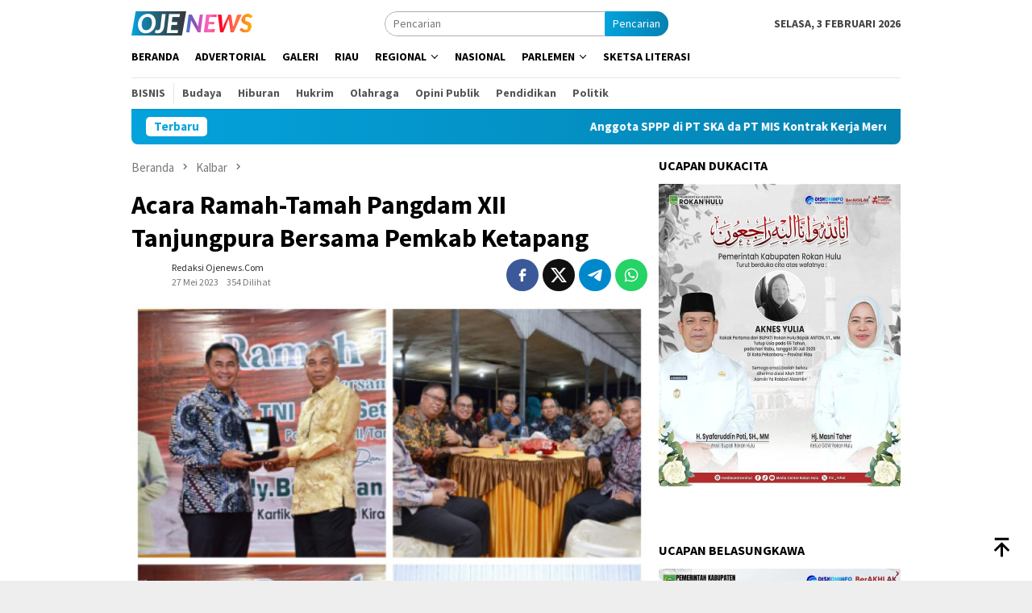

--- FILE ---
content_type: text/html; charset=UTF-8
request_url: https://www.ojenews.com/acara-ramah-tamah-pangdam-xii-tanjungpura-bersama-pemkab-ketapang/
body_size: 22343
content:
<!DOCTYPE html>
<html lang="id" itemscope itemtype="https://schema.org/BlogPosting">
<head itemscope="itemscope" itemtype="http://schema.org/WebSite">
<meta charset="UTF-8">
<meta name="viewport" content="width=device-width, initial-scale=1">
<link rel="profile" href="https://gmpg.org/xfn/11">

<title>Acara Ramah-Tamah Pangdam XII Tanjungpura Bersama Pemkab Ketapang &#8211; OjeNews.Com</title>
<meta name='robots' content='max-image-preview:large' />
<link rel='dns-prefetch' href='//www.ojenews.com' />
<link rel='dns-prefetch' href='//stats.wp.com' />
<link rel='dns-prefetch' href='//fonts.googleapis.com' />
<link rel="alternate" title="oEmbed (JSON)" type="application/json+oembed" href="https://www.ojenews.com/wp-json/oembed/1.0/embed?url=https%3A%2F%2Fwww.ojenews.com%2Facara-ramah-tamah-pangdam-xii-tanjungpura-bersama-pemkab-ketapang%2F" />
<link rel="alternate" title="oEmbed (XML)" type="text/xml+oembed" href="https://www.ojenews.com/wp-json/oembed/1.0/embed?url=https%3A%2F%2Fwww.ojenews.com%2Facara-ramah-tamah-pangdam-xii-tanjungpura-bersama-pemkab-ketapang%2F&#038;format=xml" />
		<!-- This site uses the Google Analytics by MonsterInsights plugin v9.11.1 - Using Analytics tracking - https://www.monsterinsights.com/ -->
							<script src="//www.googletagmanager.com/gtag/js?id=G-37C1Q9EDC8"  data-cfasync="false" data-wpfc-render="false" type="text/javascript" async></script>
			<script data-cfasync="false" data-wpfc-render="false" type="text/javascript">
				var mi_version = '9.11.1';
				var mi_track_user = true;
				var mi_no_track_reason = '';
								var MonsterInsightsDefaultLocations = {"page_location":"https:\/\/www.ojenews.com\/acara-ramah-tamah-pangdam-xii-tanjungpura-bersama-pemkab-ketapang\/"};
								if ( typeof MonsterInsightsPrivacyGuardFilter === 'function' ) {
					var MonsterInsightsLocations = (typeof MonsterInsightsExcludeQuery === 'object') ? MonsterInsightsPrivacyGuardFilter( MonsterInsightsExcludeQuery ) : MonsterInsightsPrivacyGuardFilter( MonsterInsightsDefaultLocations );
				} else {
					var MonsterInsightsLocations = (typeof MonsterInsightsExcludeQuery === 'object') ? MonsterInsightsExcludeQuery : MonsterInsightsDefaultLocations;
				}

								var disableStrs = [
										'ga-disable-G-37C1Q9EDC8',
									];

				/* Function to detect opted out users */
				function __gtagTrackerIsOptedOut() {
					for (var index = 0; index < disableStrs.length; index++) {
						if (document.cookie.indexOf(disableStrs[index] + '=true') > -1) {
							return true;
						}
					}

					return false;
				}

				/* Disable tracking if the opt-out cookie exists. */
				if (__gtagTrackerIsOptedOut()) {
					for (var index = 0; index < disableStrs.length; index++) {
						window[disableStrs[index]] = true;
					}
				}

				/* Opt-out function */
				function __gtagTrackerOptout() {
					for (var index = 0; index < disableStrs.length; index++) {
						document.cookie = disableStrs[index] + '=true; expires=Thu, 31 Dec 2099 23:59:59 UTC; path=/';
						window[disableStrs[index]] = true;
					}
				}

				if ('undefined' === typeof gaOptout) {
					function gaOptout() {
						__gtagTrackerOptout();
					}
				}
								window.dataLayer = window.dataLayer || [];

				window.MonsterInsightsDualTracker = {
					helpers: {},
					trackers: {},
				};
				if (mi_track_user) {
					function __gtagDataLayer() {
						dataLayer.push(arguments);
					}

					function __gtagTracker(type, name, parameters) {
						if (!parameters) {
							parameters = {};
						}

						if (parameters.send_to) {
							__gtagDataLayer.apply(null, arguments);
							return;
						}

						if (type === 'event') {
														parameters.send_to = monsterinsights_frontend.v4_id;
							var hookName = name;
							if (typeof parameters['event_category'] !== 'undefined') {
								hookName = parameters['event_category'] + ':' + name;
							}

							if (typeof MonsterInsightsDualTracker.trackers[hookName] !== 'undefined') {
								MonsterInsightsDualTracker.trackers[hookName](parameters);
							} else {
								__gtagDataLayer('event', name, parameters);
							}
							
						} else {
							__gtagDataLayer.apply(null, arguments);
						}
					}

					__gtagTracker('js', new Date());
					__gtagTracker('set', {
						'developer_id.dZGIzZG': true,
											});
					if ( MonsterInsightsLocations.page_location ) {
						__gtagTracker('set', MonsterInsightsLocations);
					}
										__gtagTracker('config', 'G-37C1Q9EDC8', {"forceSSL":"true"} );
										window.gtag = __gtagTracker;										(function () {
						/* https://developers.google.com/analytics/devguides/collection/analyticsjs/ */
						/* ga and __gaTracker compatibility shim. */
						var noopfn = function () {
							return null;
						};
						var newtracker = function () {
							return new Tracker();
						};
						var Tracker = function () {
							return null;
						};
						var p = Tracker.prototype;
						p.get = noopfn;
						p.set = noopfn;
						p.send = function () {
							var args = Array.prototype.slice.call(arguments);
							args.unshift('send');
							__gaTracker.apply(null, args);
						};
						var __gaTracker = function () {
							var len = arguments.length;
							if (len === 0) {
								return;
							}
							var f = arguments[len - 1];
							if (typeof f !== 'object' || f === null || typeof f.hitCallback !== 'function') {
								if ('send' === arguments[0]) {
									var hitConverted, hitObject = false, action;
									if ('event' === arguments[1]) {
										if ('undefined' !== typeof arguments[3]) {
											hitObject = {
												'eventAction': arguments[3],
												'eventCategory': arguments[2],
												'eventLabel': arguments[4],
												'value': arguments[5] ? arguments[5] : 1,
											}
										}
									}
									if ('pageview' === arguments[1]) {
										if ('undefined' !== typeof arguments[2]) {
											hitObject = {
												'eventAction': 'page_view',
												'page_path': arguments[2],
											}
										}
									}
									if (typeof arguments[2] === 'object') {
										hitObject = arguments[2];
									}
									if (typeof arguments[5] === 'object') {
										Object.assign(hitObject, arguments[5]);
									}
									if ('undefined' !== typeof arguments[1].hitType) {
										hitObject = arguments[1];
										if ('pageview' === hitObject.hitType) {
											hitObject.eventAction = 'page_view';
										}
									}
									if (hitObject) {
										action = 'timing' === arguments[1].hitType ? 'timing_complete' : hitObject.eventAction;
										hitConverted = mapArgs(hitObject);
										__gtagTracker('event', action, hitConverted);
									}
								}
								return;
							}

							function mapArgs(args) {
								var arg, hit = {};
								var gaMap = {
									'eventCategory': 'event_category',
									'eventAction': 'event_action',
									'eventLabel': 'event_label',
									'eventValue': 'event_value',
									'nonInteraction': 'non_interaction',
									'timingCategory': 'event_category',
									'timingVar': 'name',
									'timingValue': 'value',
									'timingLabel': 'event_label',
									'page': 'page_path',
									'location': 'page_location',
									'title': 'page_title',
									'referrer' : 'page_referrer',
								};
								for (arg in args) {
																		if (!(!args.hasOwnProperty(arg) || !gaMap.hasOwnProperty(arg))) {
										hit[gaMap[arg]] = args[arg];
									} else {
										hit[arg] = args[arg];
									}
								}
								return hit;
							}

							try {
								f.hitCallback();
							} catch (ex) {
							}
						};
						__gaTracker.create = newtracker;
						__gaTracker.getByName = newtracker;
						__gaTracker.getAll = function () {
							return [];
						};
						__gaTracker.remove = noopfn;
						__gaTracker.loaded = true;
						window['__gaTracker'] = __gaTracker;
					})();
									} else {
										console.log("");
					(function () {
						function __gtagTracker() {
							return null;
						}

						window['__gtagTracker'] = __gtagTracker;
						window['gtag'] = __gtagTracker;
					})();
									}
			</script>
							<!-- / Google Analytics by MonsterInsights -->
		<style id='wp-img-auto-sizes-contain-inline-css' type='text/css'>
img:is([sizes=auto i],[sizes^="auto," i]){contain-intrinsic-size:3000px 1500px}
/*# sourceURL=wp-img-auto-sizes-contain-inline-css */
</style>
<link rel='stylesheet' id='dashicons-css' href='https://www.ojenews.com/wp-includes/css/dashicons.min.css?ver=a330a00f134a90696eb7115d004be1eb' type='text/css' media='all' />
<link rel='stylesheet' id='post-views-counter-frontend-css' href='https://www.ojenews.com/wp-content/plugins/post-views-counter/css/frontend.css?ver=1.7.3' type='text/css' media='all' />
<link rel='stylesheet' id='bloggingpro-fonts-css' href='https://fonts.googleapis.com/css?family=Source+Sans+Pro%3Aregular%2Citalic%2C700%2C300%26subset%3Dlatin%2C&#038;ver=1.4.2' type='text/css' media='all' />
<link rel='stylesheet' id='bloggingpro-style-css' href='https://www.ojenews.com/wp-content/themes/bloggingpro/style.css?ver=1.4.2' type='text/css' media='all' />
<style id='bloggingpro-style-inline-css' type='text/css'>
kbd,a.button,button,.button,button.button,input[type="button"],input[type="reset"],input[type="submit"],.tagcloud a,ul.page-numbers li a.prev.page-numbers,ul.page-numbers li a.next.page-numbers,ul.page-numbers li span.page-numbers,.page-links > .page-link-number,.cat-links ul li a,.entry-footer .tag-text,.gmr-recentposts-widget li.listpost-gallery .gmr-rp-content .gmr-metacontent .cat-links-content a,.page-links > .post-page-numbers.current span,ol.comment-list li div.reply a,#cancel-comment-reply-link,.entry-footer .tags-links a:hover,.gmr-topnotification{background-color:#05a3dd;}#primary-menu > li ul .current-menu-item > a,#primary-menu .sub-menu > li:hover > a,.cat-links-content a,.tagcloud li:before,a:hover,a:focus,a:active,.gmr-ontop:hover path,#navigationamp button.close-topnavmenu-wrap,.sidr a#sidr-id-close-topnavmenu-button,.sidr-class-menu-item i._mi,.sidr-class-menu-item img._mi,.text-marquee{color:#05a3dd;}.widget-title:after,a.button,button,.button,button.button,input[type="button"],input[type="reset"],input[type="submit"],.tagcloud a,.sticky .gmr-box-content,.bypostauthor > .comment-body,.gmr-ajax-loader div:nth-child(1),.gmr-ajax-loader div:nth-child(2),.entry-footer .tags-links a:hover{border-color:#05a3dd;}a,.gmr-ontop path{color:#2E2E2E;}.entry-content-single p a{color:#05a3dd;}body{color:#444444;font-family:"Source Sans Pro","Helvetica Neue",sans-serif;font-weight:500;font-size:14px;}.site-header{background-image:url();-webkit-background-size:auto;-moz-background-size:auto;-o-background-size:auto;background-size:auto;background-repeat:repeat;background-position:center top;background-attachment:scroll;}.site-header,.gmr-verytopbanner{background-color:#ffffff;}.site-title a{color:#05a3dd;}.site-description{color:#999999;}.top-header{background-color:#ffffff;}#gmr-responsive-menu,.gmr-mainmenu #primary-menu > li > a,.search-trigger .gmr-icon{color:#000000;}.gmr-mainmenu #primary-menu > li.menu-border > a span,.gmr-mainmenu #primary-menu > li.page_item_has_children > a:after,.gmr-mainmenu #primary-menu > li.menu-item-has-children > a:after,.gmr-mainmenu #primary-menu .sub-menu > li.page_item_has_children > a:after,.gmr-mainmenu #primary-menu .sub-menu > li.menu-item-has-children > a:after{border-color:#000000;}#gmr-responsive-menu:hover,.gmr-mainmenu #primary-menu > li:hover > a,.gmr-mainmenu #primary-menu > .current-menu-item > a,.gmr-mainmenu #primary-menu .current-menu-ancestor > a,.gmr-mainmenu #primary-menu .current_page_item > a,.gmr-mainmenu #primary-menu .current_page_ancestor > a,.search-trigger .gmr-icon:hover{color:#05a3dd;}.gmr-mainmenu #primary-menu > li.menu-border:hover > a span,.gmr-mainmenu #primary-menu > li.menu-border.current-menu-item > a span,.gmr-mainmenu #primary-menu > li.menu-border.current-menu-ancestor > a span,.gmr-mainmenu #primary-menu > li.menu-border.current_page_item > a span,.gmr-mainmenu #primary-menu > li.menu-border.current_page_ancestor > a span,.gmr-mainmenu #primary-menu > li.page_item_has_children:hover > a:after,.gmr-mainmenu #primary-menu > li.menu-item-has-children:hover > a:after,.gmr-mainmenu #primary-menu .sub-menu > li.page_item_has_children:hover > a:after,.gmr-mainmenu #primary-menu .sub-menu > li.menu-item-has-children:hover > a:after{border-color:#05a3dd;}.secondwrap-menu .gmr-mainmenu #primary-menu > li > a,.secondwrap-menu .search-trigger .gmr-icon{color:#555555;}#primary-menu > li.menu-border > a span{border-color:#555555;}.secondwrap-menu .gmr-mainmenu #primary-menu > li:hover > a,.secondwrap-menu .gmr-mainmenu #primary-menu > .current-menu-item > a,.secondwrap-menu .gmr-mainmenu #primary-menu .current-menu-ancestor > a,.secondwrap-menu .gmr-mainmenu #primary-menu .current_page_item > a,.secondwrap-menu .gmr-mainmenu #primary-menu .current_page_ancestor > a,.secondwrap-menu .gmr-mainmenu #primary-menu > li.page_item_has_children:hover > a:after,.secondwrap-menu .gmr-mainmenu #primary-menu > li.menu-item-has-children:hover > a:after,.secondwrap-menu .gmr-mainmenu #primary-menu .sub-menu > li.page_item_has_children:hover > a:after,.secondwrap-menu .gmr-mainmenu #primary-menu .sub-menu > li.menu-item-has-children:hover > a:after,.secondwrap-menu .search-trigger .gmr-icon:hover{color:#05a3dd;}.secondwrap-menu .gmr-mainmenu #primary-menu > li.menu-border:hover > a span,.secondwrap-menu .gmr-mainmenu #primary-menu > li.menu-border.current-menu-item > a span,.secondwrap-menu .gmr-mainmenu #primary-menu > li.menu-border.current-menu-ancestor > a span,.secondwrap-menu .gmr-mainmenu #primary-menu > li.menu-border.current_page_item > a span,.secondwrap-menu .gmr-mainmenu #primary-menu > li.menu-border.current_page_ancestor > a span,.secondwrap-menu .gmr-mainmenu #primary-menu > li.page_item_has_children:hover > a:after,.secondwrap-menu .gmr-mainmenu #primary-menu > li.menu-item-has-children:hover > a:after,.secondwrap-menu .gmr-mainmenu #primary-menu .sub-menu > li.page_item_has_children:hover > a:after,.secondwrap-menu .gmr-mainmenu #primary-menu .sub-menu > li.menu-item-has-children:hover > a:after{border-color:#05a3dd;}h1,h2,h3,h4,h5,h6,.h1,.h2,.h3,.h4,.h5,.h6,.site-title,#primary-menu > li > a,.gmr-rp-biglink a,.gmr-rp-link a,.gmr-gallery-related ul li p a{font-family:"Source Sans Pro","Helvetica Neue",sans-serif;}.entry-main-single,.entry-main-single p{font-size:16px;}h1.title,h1.entry-title{font-size:32px;}h2.entry-title{font-size:18px;}.footer-container{background-color:#F5F5F5;}.widget-footer,.content-footer,.site-footer,.content-footer h3.widget-title{color:#B4B4B4;}.widget-footer a,.content-footer a,.site-footer a{color:#565656;}.widget-footer a:hover,.content-footer a:hover,.site-footer a:hover{color:#05a3dd;}
/*# sourceURL=bloggingpro-style-inline-css */
</style>
<script type="text/javascript" src="https://www.ojenews.com/wp-content/plugins/google-analytics-for-wordpress/assets/js/frontend-gtag.min.js?ver=9.11.1" id="monsterinsights-frontend-script-js" async="async" data-wp-strategy="async"></script>
<script data-cfasync="false" data-wpfc-render="false" type="text/javascript" id='monsterinsights-frontend-script-js-extra'>/* <![CDATA[ */
var monsterinsights_frontend = {"js_events_tracking":"true","download_extensions":"doc,pdf,ppt,zip,xls,docx,pptx,xlsx","inbound_paths":"[]","home_url":"https:\/\/www.ojenews.com","hash_tracking":"false","v4_id":"G-37C1Q9EDC8"};/* ]]> */
</script>

<!-- OG: 3.3.8 --><link rel="image_src" href="https://www.ojenews.com/wp-content/uploads/2023/05/IMG_20230527_220740.jpg"><meta name="msapplication-TileImage" content="https://www.ojenews.com/wp-content/uploads/2023/05/IMG_20230527_220740.jpg">
<meta property="og:image" content="https://www.ojenews.com/wp-content/uploads/2023/05/IMG_20230527_220740.jpg"><meta property="og:image:secure_url" content="https://www.ojenews.com/wp-content/uploads/2023/05/IMG_20230527_220740.jpg"><meta property="og:image:width" content="480"><meta property="og:image:height" content="480"><meta property="og:image:alt" content="IMG_20230527_220740"><meta property="og:image:type" content="image/jpeg"><meta property="og:description" content="Ojenews,com, Ketapang Kalbar, HumproDPRD _ Wakil ketua DPRD Ketapang Jamhuri Amir, SH, ketua komisi II DPRD Uti Royden Top, para Kabag Sekretariat DPRD Ketapang Hadiri Malam Ramah Tamah Bersama Pangdam XII/ Tanjungpura. Bertempat di Pendopo Bupati Ketapang, Rabu (24/05/2023) malm. Acara dihadiri juga Pangdam XII/Tpr Mayjen TNI Iwan Setiawan, Danrem 121/Abw, Brigjen TNI Pribadi Jatmiko,..."><meta property="og:type" content="article"><meta property="og:locale" content="id"><meta property="og:site_name" content="OjeNews.Com"><meta property="og:title" content="Acara Ramah-Tamah Pangdam XII Tanjungpura Bersama Pemkab Ketapang"><meta property="og:url" content="https://www.ojenews.com/acara-ramah-tamah-pangdam-xii-tanjungpura-bersama-pemkab-ketapang/"><meta property="og:updated_time" content="2023-05-27T22:11:08+07:00">
<meta property="article:published_time" content="2023-05-27T15:10:44+00:00"><meta property="article:modified_time" content="2023-05-27T15:11:08+00:00"><meta property="article:section" content="Kalbar"><meta property="article:author:first_name" content="Redaksi"><meta property="article:author:last_name" content="Ojenews.Com"><meta property="article:author:username" content="Redaksi Ojenews.Com">
<meta property="twitter:partner" content="ogwp"><meta property="twitter:card" content="summary"><meta property="twitter:image" content="https://www.ojenews.com/wp-content/uploads/2023/05/IMG_20230527_220740.jpg"><meta property="twitter:image:alt" content="IMG_20230527_220740"><meta property="twitter:title" content="Acara Ramah-Tamah Pangdam XII Tanjungpura Bersama Pemkab Ketapang"><meta property="twitter:description" content="Ojenews,com, Ketapang Kalbar, HumproDPRD _ Wakil ketua DPRD Ketapang Jamhuri Amir, SH, ketua komisi II DPRD Uti Royden Top, para Kabag Sekretariat DPRD Ketapang Hadiri Malam Ramah Tamah Bersama..."><meta property="twitter:url" content="https://www.ojenews.com/acara-ramah-tamah-pangdam-xii-tanjungpura-bersama-pemkab-ketapang/"><meta property="twitter:label1" content="Reading time"><meta property="twitter:data1" content="2 minutes">
<meta itemprop="image" content="https://www.ojenews.com/wp-content/uploads/2023/05/IMG_20230527_220740.jpg"><meta itemprop="name" content="Acara Ramah-Tamah Pangdam XII Tanjungpura Bersama Pemkab Ketapang"><meta itemprop="description" content="Ojenews,com, Ketapang Kalbar, HumproDPRD _ Wakil ketua DPRD Ketapang Jamhuri Amir, SH, ketua komisi II DPRD Uti Royden Top, para Kabag Sekretariat DPRD Ketapang Hadiri Malam Ramah Tamah Bersama Pangdam XII/ Tanjungpura. Bertempat di Pendopo Bupati Ketapang, Rabu (24/05/2023) malm. Acara dihadiri juga Pangdam XII/Tpr Mayjen TNI Iwan Setiawan, Danrem 121/Abw, Brigjen TNI Pribadi Jatmiko,..."><meta itemprop="datePublished" content="2023-05-27"><meta itemprop="dateModified" content="2023-05-27T15:11:08+00:00">
<meta property="profile:first_name" content="Redaksi"><meta property="profile:last_name" content="Ojenews.Com"><meta property="profile:username" content="Redaksi Ojenews.Com">
<!-- /OG -->

<link rel="canonical" href="https://www.ojenews.com/acara-ramah-tamah-pangdam-xii-tanjungpura-bersama-pemkab-ketapang/" />
	<style>img#wpstats{display:none}</style>
		<link rel="icon" href="https://www.ojenews.com/wp-content/uploads/2021/05/cropped-ojenews512-1-200x112.png" sizes="32x32" />
<link rel="icon" href="https://www.ojenews.com/wp-content/uploads/2021/05/cropped-ojenews512-1-200x112.png" sizes="192x192" />
<link rel="apple-touch-icon" href="https://www.ojenews.com/wp-content/uploads/2021/05/cropped-ojenews512-1-200x112.png" />
<meta name="msapplication-TileImage" content="https://www.ojenews.com/wp-content/uploads/2021/05/cropped-ojenews512-1.png" />
<style id='global-styles-inline-css' type='text/css'>
:root{--wp--preset--aspect-ratio--square: 1;--wp--preset--aspect-ratio--4-3: 4/3;--wp--preset--aspect-ratio--3-4: 3/4;--wp--preset--aspect-ratio--3-2: 3/2;--wp--preset--aspect-ratio--2-3: 2/3;--wp--preset--aspect-ratio--16-9: 16/9;--wp--preset--aspect-ratio--9-16: 9/16;--wp--preset--color--black: #000000;--wp--preset--color--cyan-bluish-gray: #abb8c3;--wp--preset--color--white: #ffffff;--wp--preset--color--pale-pink: #f78da7;--wp--preset--color--vivid-red: #cf2e2e;--wp--preset--color--luminous-vivid-orange: #ff6900;--wp--preset--color--luminous-vivid-amber: #fcb900;--wp--preset--color--light-green-cyan: #7bdcb5;--wp--preset--color--vivid-green-cyan: #00d084;--wp--preset--color--pale-cyan-blue: #8ed1fc;--wp--preset--color--vivid-cyan-blue: #0693e3;--wp--preset--color--vivid-purple: #9b51e0;--wp--preset--gradient--vivid-cyan-blue-to-vivid-purple: linear-gradient(135deg,rgb(6,147,227) 0%,rgb(155,81,224) 100%);--wp--preset--gradient--light-green-cyan-to-vivid-green-cyan: linear-gradient(135deg,rgb(122,220,180) 0%,rgb(0,208,130) 100%);--wp--preset--gradient--luminous-vivid-amber-to-luminous-vivid-orange: linear-gradient(135deg,rgb(252,185,0) 0%,rgb(255,105,0) 100%);--wp--preset--gradient--luminous-vivid-orange-to-vivid-red: linear-gradient(135deg,rgb(255,105,0) 0%,rgb(207,46,46) 100%);--wp--preset--gradient--very-light-gray-to-cyan-bluish-gray: linear-gradient(135deg,rgb(238,238,238) 0%,rgb(169,184,195) 100%);--wp--preset--gradient--cool-to-warm-spectrum: linear-gradient(135deg,rgb(74,234,220) 0%,rgb(151,120,209) 20%,rgb(207,42,186) 40%,rgb(238,44,130) 60%,rgb(251,105,98) 80%,rgb(254,248,76) 100%);--wp--preset--gradient--blush-light-purple: linear-gradient(135deg,rgb(255,206,236) 0%,rgb(152,150,240) 100%);--wp--preset--gradient--blush-bordeaux: linear-gradient(135deg,rgb(254,205,165) 0%,rgb(254,45,45) 50%,rgb(107,0,62) 100%);--wp--preset--gradient--luminous-dusk: linear-gradient(135deg,rgb(255,203,112) 0%,rgb(199,81,192) 50%,rgb(65,88,208) 100%);--wp--preset--gradient--pale-ocean: linear-gradient(135deg,rgb(255,245,203) 0%,rgb(182,227,212) 50%,rgb(51,167,181) 100%);--wp--preset--gradient--electric-grass: linear-gradient(135deg,rgb(202,248,128) 0%,rgb(113,206,126) 100%);--wp--preset--gradient--midnight: linear-gradient(135deg,rgb(2,3,129) 0%,rgb(40,116,252) 100%);--wp--preset--font-size--small: 13px;--wp--preset--font-size--medium: 20px;--wp--preset--font-size--large: 36px;--wp--preset--font-size--x-large: 42px;--wp--preset--spacing--20: 0.44rem;--wp--preset--spacing--30: 0.67rem;--wp--preset--spacing--40: 1rem;--wp--preset--spacing--50: 1.5rem;--wp--preset--spacing--60: 2.25rem;--wp--preset--spacing--70: 3.38rem;--wp--preset--spacing--80: 5.06rem;--wp--preset--shadow--natural: 6px 6px 9px rgba(0, 0, 0, 0.2);--wp--preset--shadow--deep: 12px 12px 50px rgba(0, 0, 0, 0.4);--wp--preset--shadow--sharp: 6px 6px 0px rgba(0, 0, 0, 0.2);--wp--preset--shadow--outlined: 6px 6px 0px -3px rgb(255, 255, 255), 6px 6px rgb(0, 0, 0);--wp--preset--shadow--crisp: 6px 6px 0px rgb(0, 0, 0);}:where(.is-layout-flex){gap: 0.5em;}:where(.is-layout-grid){gap: 0.5em;}body .is-layout-flex{display: flex;}.is-layout-flex{flex-wrap: wrap;align-items: center;}.is-layout-flex > :is(*, div){margin: 0;}body .is-layout-grid{display: grid;}.is-layout-grid > :is(*, div){margin: 0;}:where(.wp-block-columns.is-layout-flex){gap: 2em;}:where(.wp-block-columns.is-layout-grid){gap: 2em;}:where(.wp-block-post-template.is-layout-flex){gap: 1.25em;}:where(.wp-block-post-template.is-layout-grid){gap: 1.25em;}.has-black-color{color: var(--wp--preset--color--black) !important;}.has-cyan-bluish-gray-color{color: var(--wp--preset--color--cyan-bluish-gray) !important;}.has-white-color{color: var(--wp--preset--color--white) !important;}.has-pale-pink-color{color: var(--wp--preset--color--pale-pink) !important;}.has-vivid-red-color{color: var(--wp--preset--color--vivid-red) !important;}.has-luminous-vivid-orange-color{color: var(--wp--preset--color--luminous-vivid-orange) !important;}.has-luminous-vivid-amber-color{color: var(--wp--preset--color--luminous-vivid-amber) !important;}.has-light-green-cyan-color{color: var(--wp--preset--color--light-green-cyan) !important;}.has-vivid-green-cyan-color{color: var(--wp--preset--color--vivid-green-cyan) !important;}.has-pale-cyan-blue-color{color: var(--wp--preset--color--pale-cyan-blue) !important;}.has-vivid-cyan-blue-color{color: var(--wp--preset--color--vivid-cyan-blue) !important;}.has-vivid-purple-color{color: var(--wp--preset--color--vivid-purple) !important;}.has-black-background-color{background-color: var(--wp--preset--color--black) !important;}.has-cyan-bluish-gray-background-color{background-color: var(--wp--preset--color--cyan-bluish-gray) !important;}.has-white-background-color{background-color: var(--wp--preset--color--white) !important;}.has-pale-pink-background-color{background-color: var(--wp--preset--color--pale-pink) !important;}.has-vivid-red-background-color{background-color: var(--wp--preset--color--vivid-red) !important;}.has-luminous-vivid-orange-background-color{background-color: var(--wp--preset--color--luminous-vivid-orange) !important;}.has-luminous-vivid-amber-background-color{background-color: var(--wp--preset--color--luminous-vivid-amber) !important;}.has-light-green-cyan-background-color{background-color: var(--wp--preset--color--light-green-cyan) !important;}.has-vivid-green-cyan-background-color{background-color: var(--wp--preset--color--vivid-green-cyan) !important;}.has-pale-cyan-blue-background-color{background-color: var(--wp--preset--color--pale-cyan-blue) !important;}.has-vivid-cyan-blue-background-color{background-color: var(--wp--preset--color--vivid-cyan-blue) !important;}.has-vivid-purple-background-color{background-color: var(--wp--preset--color--vivid-purple) !important;}.has-black-border-color{border-color: var(--wp--preset--color--black) !important;}.has-cyan-bluish-gray-border-color{border-color: var(--wp--preset--color--cyan-bluish-gray) !important;}.has-white-border-color{border-color: var(--wp--preset--color--white) !important;}.has-pale-pink-border-color{border-color: var(--wp--preset--color--pale-pink) !important;}.has-vivid-red-border-color{border-color: var(--wp--preset--color--vivid-red) !important;}.has-luminous-vivid-orange-border-color{border-color: var(--wp--preset--color--luminous-vivid-orange) !important;}.has-luminous-vivid-amber-border-color{border-color: var(--wp--preset--color--luminous-vivid-amber) !important;}.has-light-green-cyan-border-color{border-color: var(--wp--preset--color--light-green-cyan) !important;}.has-vivid-green-cyan-border-color{border-color: var(--wp--preset--color--vivid-green-cyan) !important;}.has-pale-cyan-blue-border-color{border-color: var(--wp--preset--color--pale-cyan-blue) !important;}.has-vivid-cyan-blue-border-color{border-color: var(--wp--preset--color--vivid-cyan-blue) !important;}.has-vivid-purple-border-color{border-color: var(--wp--preset--color--vivid-purple) !important;}.has-vivid-cyan-blue-to-vivid-purple-gradient-background{background: var(--wp--preset--gradient--vivid-cyan-blue-to-vivid-purple) !important;}.has-light-green-cyan-to-vivid-green-cyan-gradient-background{background: var(--wp--preset--gradient--light-green-cyan-to-vivid-green-cyan) !important;}.has-luminous-vivid-amber-to-luminous-vivid-orange-gradient-background{background: var(--wp--preset--gradient--luminous-vivid-amber-to-luminous-vivid-orange) !important;}.has-luminous-vivid-orange-to-vivid-red-gradient-background{background: var(--wp--preset--gradient--luminous-vivid-orange-to-vivid-red) !important;}.has-very-light-gray-to-cyan-bluish-gray-gradient-background{background: var(--wp--preset--gradient--very-light-gray-to-cyan-bluish-gray) !important;}.has-cool-to-warm-spectrum-gradient-background{background: var(--wp--preset--gradient--cool-to-warm-spectrum) !important;}.has-blush-light-purple-gradient-background{background: var(--wp--preset--gradient--blush-light-purple) !important;}.has-blush-bordeaux-gradient-background{background: var(--wp--preset--gradient--blush-bordeaux) !important;}.has-luminous-dusk-gradient-background{background: var(--wp--preset--gradient--luminous-dusk) !important;}.has-pale-ocean-gradient-background{background: var(--wp--preset--gradient--pale-ocean) !important;}.has-electric-grass-gradient-background{background: var(--wp--preset--gradient--electric-grass) !important;}.has-midnight-gradient-background{background: var(--wp--preset--gradient--midnight) !important;}.has-small-font-size{font-size: var(--wp--preset--font-size--small) !important;}.has-medium-font-size{font-size: var(--wp--preset--font-size--medium) !important;}.has-large-font-size{font-size: var(--wp--preset--font-size--large) !important;}.has-x-large-font-size{font-size: var(--wp--preset--font-size--x-large) !important;}
/*# sourceURL=global-styles-inline-css */
</style>
</head>

<body data-rsssl=1 class="wp-singular post-template-default single single-post postid-32938 single-format-standard wp-theme-bloggingpro gmr-theme idtheme kentooz gmr-sticky group-blog" itemscope="itemscope" itemtype="http://schema.org/WebPage">
<div id="full-container">
<a class="skip-link screen-reader-text" href="#main">Loncat ke konten</a>


<header id="masthead" class="site-header" role="banner" itemscope="itemscope" itemtype="http://schema.org/WPHeader">
	<div class="container">
					<div class="clearfix gmr-headwrapper">

				<div class="list-table clearfix">
					<div class="table-row">
						<div class="table-cell onlymobile-menu">
															<a id="gmr-responsive-menu" href="#menus" rel="nofollow" title="Menu Mobile"><svg xmlns="http://www.w3.org/2000/svg" xmlns:xlink="http://www.w3.org/1999/xlink" aria-hidden="true" role="img" width="1em" height="1em" preserveAspectRatio="xMidYMid meet" viewBox="0 0 24 24"><path d="M3 6h18v2H3V6m0 5h18v2H3v-2m0 5h18v2H3v-2z" fill="currentColor"/></svg><span class="screen-reader-text">Menu Mobile</span></a>
													</div>
												<div class="close-topnavmenu-wrap"><a id="close-topnavmenu-button" rel="nofollow" href="#"><svg xmlns="http://www.w3.org/2000/svg" xmlns:xlink="http://www.w3.org/1999/xlink" aria-hidden="true" role="img" width="1em" height="1em" preserveAspectRatio="xMidYMid meet" viewBox="0 0 24 24"><path d="M12 20c-4.41 0-8-3.59-8-8s3.59-8 8-8s8 3.59 8 8s-3.59 8-8 8m0-18C6.47 2 2 6.47 2 12s4.47 10 10 10s10-4.47 10-10S17.53 2 12 2m2.59 6L12 10.59L9.41 8L8 9.41L10.59 12L8 14.59L9.41 16L12 13.41L14.59 16L16 14.59L13.41 12L16 9.41L14.59 8z" fill="currentColor"/></svg></a></div>
												<div class="table-cell gmr-logo">
															<div class="logo-wrap">
									<a href="https://www.ojenews.com/" class="custom-logo-link" itemprop="url" title="OjeNews.Com">
										<img src="https://ojenews.com/wp-content/uploads/2021/05/ojenewslogo-1.png" alt="OjeNews.Com" title="OjeNews.Com" />
									</a>
								</div>
														</div>
													<div class="table-cell search">
								<a id="search-menu-button-top" class="responsive-searchbtn pull-right" href="#" rel="nofollow"><svg xmlns="http://www.w3.org/2000/svg" xmlns:xlink="http://www.w3.org/1999/xlink" aria-hidden="true" role="img" width="1em" height="1em" preserveAspectRatio="xMidYMid meet" viewBox="0 0 24 24"><g fill="none"><path d="M21 21l-4.486-4.494M19 10.5a8.5 8.5 0 1 1-17 0a8.5 8.5 0 0 1 17 0z" stroke="currentColor" stroke-width="2" stroke-linecap="round"/></g></svg></a>
								<form method="get" id="search-topsearchform-container" class="gmr-searchform searchform topsearchform" action="https://www.ojenews.com/">
									<input type="text" name="s" id="s" placeholder="Pencarian" />
									<button type="submit" class="topsearch-submit">Pencarian</button>
								</form>
							</div>
							<div class="table-cell gmr-table-date">
								<span class="gmr-top-date pull-right" data-lang="id"></span>
							</div>
											</div>
				</div>
							</div>
				</div><!-- .container -->
</header><!-- #masthead -->

<div class="top-header">
	<div class="container">
	<div class="gmr-menuwrap mainwrap-menu clearfix">
		<nav id="site-navigation" class="gmr-mainmenu" role="navigation" itemscope="itemscope" itemtype="http://schema.org/SiteNavigationElement">
			<ul id="primary-menu" class="menu"><li class="menu-item menu-item-type-menulogo-btn gmr-menulogo-btn"><a href="https://www.ojenews.com/" id="menulogo-button" itemprop="url" title="OjeNews.Com"><img src="https://ojenews.com/wp-content/uploads/2021/05/ojenews512.png" alt="OjeNews.Com" title="OjeNews.Com" itemprop="image" /></a></li><li id="menu-item-20140" class="menu-item menu-item-type-custom menu-item-object-custom menu-item-20140"><a href="https://ojenews.com/" itemprop="url"><span itemprop="name">Beranda</span></a></li>
<li id="menu-item-20136" class="menu-item menu-item-type-taxonomy menu-item-object-category menu-item-20136"><a href="https://www.ojenews.com/category/advertorial/" itemprop="url"><span itemprop="name">Advertorial</span></a></li>
<li id="menu-item-20138" class="menu-item menu-item-type-taxonomy menu-item-object-category menu-item-20138"><a href="https://www.ojenews.com/category/galeri/" itemprop="url"><span itemprop="name">Galeri</span></a></li>
<li id="menu-item-575" class="menu-item menu-item-type-taxonomy menu-item-object-category menu-item-575"><a href="https://www.ojenews.com/category/riau/" itemprop="url"><span itemprop="name">Riau</span></a></li>
<li id="menu-item-1769" class="menu-item menu-item-type-taxonomy menu-item-object-category menu-item-has-children menu-item-1769"><a href="https://www.ojenews.com/category/regional/" itemprop="url"><span itemprop="name">Regional</span></a>
<ul class="sub-menu">
	<li id="menu-item-571" class="menu-item menu-item-type-taxonomy menu-item-object-category menu-item-571"><a href="https://www.ojenews.com/category/pekanbaru/" itemprop="url"><span itemprop="name">Pekanbaru</span></a></li>
	<li id="menu-item-1770" class="menu-item menu-item-type-taxonomy menu-item-object-category menu-item-1770"><a href="https://www.ojenews.com/category/oje-bengkalis/" itemprop="url"><span itemprop="name">Oje Bengkalis</span></a></li>
	<li id="menu-item-1774" class="menu-item menu-item-type-taxonomy menu-item-object-category menu-item-1774"><a href="https://www.ojenews.com/category/oje-kampar/" itemprop="url"><span itemprop="name">Oje Kampar</span></a></li>
	<li id="menu-item-1775" class="menu-item menu-item-type-taxonomy menu-item-object-category menu-item-1775"><a href="https://www.ojenews.com/category/oje-kuansing/" itemprop="url"><span itemprop="name">Oje Kuansing</span></a></li>
	<li id="menu-item-1777" class="menu-item menu-item-type-taxonomy menu-item-object-category menu-item-1777"><a href="https://www.ojenews.com/category/oje-pelalawan/" itemprop="url"><span itemprop="name">Oje Pelalawan</span></a></li>
	<li id="menu-item-1771" class="menu-item menu-item-type-taxonomy menu-item-object-category menu-item-1771"><a href="https://www.ojenews.com/category/oje-dumai/" itemprop="url"><span itemprop="name">Oje Dumai</span></a></li>
	<li id="menu-item-1778" class="menu-item menu-item-type-taxonomy menu-item-object-category menu-item-1778"><a href="https://www.ojenews.com/category/oje-rohil/" itemprop="url"><span itemprop="name">Oje Rohil</span></a></li>
	<li id="menu-item-1773" class="menu-item menu-item-type-taxonomy menu-item-object-category menu-item-1773"><a href="https://www.ojenews.com/category/oje-inhu/" itemprop="url"><span itemprop="name">Oje Inhu</span></a></li>
	<li id="menu-item-1772" class="menu-item menu-item-type-taxonomy menu-item-object-category menu-item-1772"><a href="https://www.ojenews.com/category/oje-inhil/" itemprop="url"><span itemprop="name">Oje Inhil</span></a></li>
	<li id="menu-item-1779" class="menu-item menu-item-type-taxonomy menu-item-object-category menu-item-1779"><a href="https://www.ojenews.com/category/oje-rohul/" itemprop="url"><span itemprop="name">Oje Rohul</span></a></li>
	<li id="menu-item-1780" class="menu-item menu-item-type-taxonomy menu-item-object-category menu-item-1780"><a href="https://www.ojenews.com/category/oje-siak/" itemprop="url"><span itemprop="name">Oje Siak</span></a></li>
	<li id="menu-item-1776" class="menu-item menu-item-type-taxonomy menu-item-object-category menu-item-1776"><a href="https://www.ojenews.com/category/oje-meranti/" itemprop="url"><span itemprop="name">Oje Meranti</span></a></li>
</ul>
</li>
<li id="menu-item-569" class="menu-item menu-item-type-taxonomy menu-item-object-category menu-item-569"><a href="https://www.ojenews.com/category/nasional-nasional/" itemprop="url"><span itemprop="name">Nasional</span></a></li>
<li id="menu-item-20249" class="menu-item menu-item-type-taxonomy menu-item-object-category menu-item-has-children menu-item-20249"><a href="https://www.ojenews.com/category/parlemen/" itemprop="url"><span itemprop="name">Parlemen</span></a>
<ul class="sub-menu">
	<li id="menu-item-20250" class="menu-item menu-item-type-taxonomy menu-item-object-category menu-item-20250"><a href="https://www.ojenews.com/category/parlemen/dprd-bengkalis/" itemprop="url"><span itemprop="name">DPRD Bengkalis</span></a></li>
	<li id="menu-item-20251" class="menu-item menu-item-type-taxonomy menu-item-object-category menu-item-20251"><a href="https://www.ojenews.com/category/parlemen/dprd-dumai/" itemprop="url"><span itemprop="name">DPRD Dumai</span></a></li>
	<li id="menu-item-20252" class="menu-item menu-item-type-taxonomy menu-item-object-category menu-item-20252"><a href="https://www.ojenews.com/category/parlemen/dprd-inhil/" itemprop="url"><span itemprop="name">DPRD Inhil</span></a></li>
	<li id="menu-item-20253" class="menu-item menu-item-type-taxonomy menu-item-object-category menu-item-20253"><a href="https://www.ojenews.com/category/parlemen/dprd-inhu/" itemprop="url"><span itemprop="name">DPRD Inhu</span></a></li>
	<li id="menu-item-20254" class="menu-item menu-item-type-taxonomy menu-item-object-category menu-item-20254"><a href="https://www.ojenews.com/category/parlemen/dprd-kampar/" itemprop="url"><span itemprop="name">DPRD Kampar</span></a></li>
	<li id="menu-item-20255" class="menu-item menu-item-type-taxonomy menu-item-object-category menu-item-20255"><a href="https://www.ojenews.com/category/parlemen/dprd-kuansing/" itemprop="url"><span itemprop="name">DPRD Kuansing</span></a></li>
	<li id="menu-item-20256" class="menu-item menu-item-type-taxonomy menu-item-object-category menu-item-20256"><a href="https://www.ojenews.com/category/parlemen/dprd-meranti/" itemprop="url"><span itemprop="name">DPRD Meranti</span></a></li>
	<li id="menu-item-20257" class="menu-item menu-item-type-taxonomy menu-item-object-category menu-item-20257"><a href="https://www.ojenews.com/category/parlemen/dprd-pekanbaru/" itemprop="url"><span itemprop="name">DPRD Pekanbaru</span></a></li>
	<li id="menu-item-20258" class="menu-item menu-item-type-taxonomy menu-item-object-category menu-item-20258"><a href="https://www.ojenews.com/category/parlemen/dprd-pelalawan/" itemprop="url"><span itemprop="name">DPRD Pelalawan</span></a></li>
	<li id="menu-item-21253" class="menu-item menu-item-type-taxonomy menu-item-object-category menu-item-21253"><a href="https://www.ojenews.com/category/parlemen/dprd-riau/" itemprop="url"><span itemprop="name">DPRD Riau</span></a></li>
	<li id="menu-item-20259" class="menu-item menu-item-type-taxonomy menu-item-object-category menu-item-20259"><a href="https://www.ojenews.com/category/parlemen/dprd-rohil/" itemprop="url"><span itemprop="name">DPRD Rohil</span></a></li>
	<li id="menu-item-20260" class="menu-item menu-item-type-taxonomy menu-item-object-category menu-item-20260"><a href="https://www.ojenews.com/category/parlemen/dprd-rohul/" itemprop="url"><span itemprop="name">DPRD Rohul</span></a></li>
	<li id="menu-item-20261" class="menu-item menu-item-type-taxonomy menu-item-object-category menu-item-20261"><a href="https://www.ojenews.com/category/parlemen/dprd-siak/" itemprop="url"><span itemprop="name">DPRD Siak</span></a></li>
</ul>
</li>
<li id="menu-item-35346" class="menu-item menu-item-type-taxonomy menu-item-object-category menu-item-35346"><a href="https://www.ojenews.com/category/sketsa-literasi/" itemprop="url"><span itemprop="name">Sketsa Literasi</span></a></li>
<li class="menu-item menu-item-type-search-btn gmr-search-btn pull-right"><a id="search-menu-button" href="#" rel="nofollow"><svg xmlns="http://www.w3.org/2000/svg" xmlns:xlink="http://www.w3.org/1999/xlink" aria-hidden="true" role="img" width="1em" height="1em" preserveAspectRatio="xMidYMid meet" viewBox="0 0 24 24"><g fill="none"><path d="M21 21l-4.486-4.494M19 10.5a8.5 8.5 0 1 1-17 0a8.5 8.5 0 0 1 17 0z" stroke="currentColor" stroke-width="2" stroke-linecap="round"/></g></svg></a><div class="search-dropdown search" id="search-dropdown-container"><form method="get" class="gmr-searchform searchform" action="https://www.ojenews.com/"><input type="text" name="s" id="s" placeholder="Pencarian" /></form></div></li></ul>		</nav><!-- #site-navigation -->
	</div>
		<div class="gmr-menuwrap secondwrap-menu clearfix">
		<nav id="site-navigation" class="gmr-mainmenu" role="navigation" itemscope="itemscope" itemtype="http://schema.org/SiteNavigationElement">
			<ul id="primary-menu" class="menu"><li id="menu-item-20116" class="menu-item menu-item-type-taxonomy menu-item-object-category menu-item-20116"><a href="https://www.ojenews.com/category/bisnis/" itemprop="url"><span itemprop="name">Bisnis</span></a></li>
<li id="menu-item-20117" class="menu-item menu-item-type-taxonomy menu-item-object-category menu-item-20117"><a href="https://www.ojenews.com/category/budaya/" itemprop="url"><span itemprop="name">Budaya</span></a></li>
<li id="menu-item-20118" class="menu-item menu-item-type-taxonomy menu-item-object-category menu-item-20118"><a href="https://www.ojenews.com/category/hiburan/" itemprop="url"><span itemprop="name">Hiburan</span></a></li>
<li id="menu-item-20119" class="menu-item menu-item-type-taxonomy menu-item-object-category menu-item-20119"><a href="https://www.ojenews.com/category/hukrim/" itemprop="url"><span itemprop="name">Hukrim</span></a></li>
<li id="menu-item-20162" class="menu-item menu-item-type-taxonomy menu-item-object-category menu-item-20162"><a href="https://www.ojenews.com/category/olahraga/" itemprop="url"><span itemprop="name">Olahraga</span></a></li>
<li id="menu-item-20120" class="menu-item menu-item-type-taxonomy menu-item-object-category menu-item-20120"><a href="https://www.ojenews.com/category/opini-publik/" itemprop="url"><span itemprop="name">Opini Publik</span></a></li>
<li id="menu-item-20121" class="menu-item menu-item-type-taxonomy menu-item-object-category menu-item-20121"><a href="https://www.ojenews.com/category/pendidikan/" itemprop="url"><span itemprop="name">Pendidikan</span></a></li>
<li id="menu-item-20122" class="menu-item menu-item-type-taxonomy menu-item-object-category menu-item-20122"><a href="https://www.ojenews.com/category/politik/" itemprop="url"><span itemprop="name">Politik</span></a></li>
</ul>		</nav><!-- #site-navigation -->
	</div>
			</div><!-- .container -->
</div><!-- .top-header -->
<div class="site inner-wrap" id="site-container">

<div class="container"><div class="gmr-topnotification"><div class="wrap-marquee"><div class="text-marquee">Terbaru</div><span class="marquee">				<a href="https://www.ojenews.com/anggota-sppp-di-pt-ska-da-pt-mis-kontrak-kerja-mereka-berakhir-dan-menganggur/" class="gmr-recent-marquee" title="Anggota SPPP di PT SKA da PT MIS Kontrak Kerja Mereka Berakhir dan Menganggur">Anggota SPPP di PT SKA da PT MIS Kontrak Kerja Mereka Berakhir dan Menganggur</a>
							<a href="https://www.ojenews.com/dua-pekan-dibuka-pendaftaran-tka-catat-8-5-juta-peserta/" class="gmr-recent-marquee" title="Dua Pekan Dibuka, Pendaftaran TKA Catat 8.5 Juta Peserta">Dua Pekan Dibuka, Pendaftaran TKA Catat 8.5 Juta Peserta</a>
							<a href="https://www.ojenews.com/ketua-koperasi-tidak-pernah-meneken-sk-sahak-jadi-manager-spbun-kppm/" class="gmr-recent-marquee" title="Ketua Koperasi Tidak Pernah Meneken SK Sahak Jadi Manager SPBUN KPPM">Ketua Koperasi Tidak Pernah Meneken SK Sahak Jadi Manager SPBUN KPPM</a>
							<a href="https://www.ojenews.com/miliki-9-paket-sabu-siap-edarpria-di-lembah-hijau-1-nanga-tayap-diciduk-polisi/" class="gmr-recent-marquee" title="Miliki 9 Paket Sabu Siap Edar,Pria di Lembah Hijau 1 Nanga Tayap Diciduk Polisi">Miliki 9 Paket Sabu Siap Edar,Pria di Lembah Hijau 1 Nanga Tayap Diciduk Polisi</a>
							<a href="https://www.ojenews.com/pemkab-musi-banyuasin-perkuat-infrastruktur-digital-lewat-kerja-sama-dengan-data-center-bp-batam/" class="gmr-recent-marquee" title="Pemkab Musi Banyuasin Perkuat Infrastruktur Digital Lewat Kerja Sama dengan Data Center BP Batam">Pemkab Musi Banyuasin Perkuat Infrastruktur Digital Lewat Kerja Sama dengan Data Center BP Batam</a>
			</span></div></div></div>

	<div id="content" class="gmr-content">

		<div class="container">
			<div class="row">

<div id="primary" class="col-md-main">
	<div class="content-area gmr-single-wrap">
					<div class="breadcrumbs" itemscope itemtype="https://schema.org/BreadcrumbList">
																								<span class="first-item" itemprop="itemListElement" itemscope itemtype="https://schema.org/ListItem">
									<a itemscope itemtype="https://schema.org/WebPage" itemprop="item" itemid="https://www.ojenews.com/" href="https://www.ojenews.com/">
										<span itemprop="name">Beranda</span>
									</a>
									<span itemprop="position" content="1"></span>
								</span>
														<span class="separator"><svg xmlns="http://www.w3.org/2000/svg" xmlns:xlink="http://www.w3.org/1999/xlink" aria-hidden="true" role="img" width="1em" height="1em" preserveAspectRatio="xMidYMid meet" viewBox="0 0 24 24"><path d="M8.59 16.59L13.17 12L8.59 7.41L10 6l6 6l-6 6l-1.41-1.41z" fill="currentColor"/></svg></span>
																															<span class="0-item" itemprop="itemListElement" itemscope itemtype="http://schema.org/ListItem">
									<a itemscope itemtype="https://schema.org/WebPage" itemprop="item" itemid="https://www.ojenews.com/category/kalbar/" href="https://www.ojenews.com/category/kalbar/">
										<span itemprop="name">Kalbar</span>
									</a>
									<span itemprop="position" content="2"></span>
								</span>
														<span class="separator"><svg xmlns="http://www.w3.org/2000/svg" xmlns:xlink="http://www.w3.org/1999/xlink" aria-hidden="true" role="img" width="1em" height="1em" preserveAspectRatio="xMidYMid meet" viewBox="0 0 24 24"><path d="M8.59 16.59L13.17 12L8.59 7.41L10 6l6 6l-6 6l-1.41-1.41z" fill="currentColor"/></svg></span>
																						<span class="last-item" itemscope itemtype="https://schema.org/ListItem">
							<span itemprop="name">Acara Ramah-Tamah Pangdam XII Tanjungpura Bersama Pemkab Ketapang</span>
							<span itemprop="position" content="3"></span>
						</span>
															</div>
					<main id="main" class="site-main" role="main">
		<div class="inner-container">
			
<article id="post-32938" class="post-32938 post type-post status-publish format-standard has-post-thumbnail hentry category-kalbar" itemscope="itemscope" itemtype="http://schema.org/CreativeWork">
	<div class="gmr-box-content gmr-single">
		<header class="entry-header">
			<h1 class="entry-title" itemprop="headline">Acara Ramah-Tamah Pangdam XII Tanjungpura Bersama Pemkab Ketapang</h1><div class="list-table clearfix"><div class="table-row"><div class="table-cell gmr-gravatar-metasingle"><a class="url" href="https://www.ojenews.com/author/redaksi/" title="Permalink ke: Redaksi Ojenews.Com" itemprop="url"></a></div><div class="table-cell gmr-content-metasingle"><div class="posted-by"> <span class="entry-author vcard" itemprop="author" itemscope="itemscope" itemtype="http://schema.org/person"><a class="url fn n" href="https://www.ojenews.com/author/redaksi/" title="Permalink ke: Redaksi Ojenews.Com" itemprop="url"><span itemprop="name">Redaksi Ojenews.Com</span></a></span></div><div class="posted-on"><time class="entry-date published" itemprop="datePublished" datetime="2023-05-27T22:10:44+07:00">27 Mei 2023</time><time class="updated" datetime="2023-05-27T22:11:08+07:00">27 Mei 2023</time><span class="meta-view">354 Dilihat</spans></div></div><div class="table-cell gmr-content-share"><div class="pull-right"><ul class="gmr-socialicon-share"><li class="facebook"><a href="https://www.facebook.com/sharer/sharer.php?u=https%3A%2F%2Fwww.ojenews.com%2Facara-ramah-tamah-pangdam-xii-tanjungpura-bersama-pemkab-ketapang%2F" rel="nofollow" title="Sebarkan ini"><svg xmlns="http://www.w3.org/2000/svg" xmlns:xlink="http://www.w3.org/1999/xlink" aria-hidden="true" role="img" width="1em" height="1em" preserveAspectRatio="xMidYMid meet" viewBox="0 0 24 24"><g fill="none"><path d="M9.198 21.5h4v-8.01h3.604l.396-3.98h-4V7.5a1 1 0 0 1 1-1h3v-4h-3a5 5 0 0 0-5 5v2.01h-2l-.396 3.98h2.396v8.01z" fill="currentColor"/></g></svg></a></li><li class="twitter"><a href="https://twitter.com/intent/tweet?url=https%3A%2F%2Fwww.ojenews.com%2Facara-ramah-tamah-pangdam-xii-tanjungpura-bersama-pemkab-ketapang%2F&amp;text=Acara%20Ramah-Tamah%20Pangdam%20XII%20Tanjungpura%20Bersama%20Pemkab%20Ketapang" rel="nofollow" title="Tweet ini"><svg xmlns="http://www.w3.org/2000/svg" aria-hidden="true" role="img" width="1em" height="1em" viewBox="0 0 24 24"><path fill="currentColor" d="M18.901 1.153h3.68l-8.04 9.19L24 22.846h-7.406l-5.8-7.584l-6.638 7.584H.474l8.6-9.83L0 1.154h7.594l5.243 6.932ZM17.61 20.644h2.039L6.486 3.24H4.298Z"/></svg></a></li><li class="telegram"><a href="https://t.me/share/url?url=https%3A%2F%2Fwww.ojenews.com%2Facara-ramah-tamah-pangdam-xii-tanjungpura-bersama-pemkab-ketapang%2F&amp;text=Acara%20Ramah-Tamah%20Pangdam%20XII%20Tanjungpura%20Bersama%20Pemkab%20Ketapang" target="_blank" rel="nofollow" title="Telegram Share"><svg xmlns="http://www.w3.org/2000/svg" xmlns:xlink="http://www.w3.org/1999/xlink" aria-hidden="true" role="img" width="1em" height="1em" preserveAspectRatio="xMidYMid meet" viewBox="0 0 48 48"><path d="M41.42 7.309s3.885-1.515 3.56 2.164c-.107 1.515-1.078 6.818-1.834 12.553l-2.59 16.99s-.216 2.489-2.159 2.922c-1.942.432-4.856-1.515-5.396-1.948c-.432-.325-8.094-5.195-10.792-7.575c-.756-.65-1.62-1.948.108-3.463L33.648 18.13c1.295-1.298 2.59-4.328-2.806-.649l-15.11 10.28s-1.727 1.083-4.964.109l-7.016-2.165s-2.59-1.623 1.835-3.246c10.793-5.086 24.068-10.28 35.831-15.15z" fill="#000"/></svg></a></li><li class="whatsapp"><a href="https://api.whatsapp.com/send?text=Acara%20Ramah-Tamah%20Pangdam%20XII%20Tanjungpura%20Bersama%20Pemkab%20Ketapang https%3A%2F%2Fwww.ojenews.com%2Facara-ramah-tamah-pangdam-xii-tanjungpura-bersama-pemkab-ketapang%2F" rel="nofollow" title="WhatsApp ini"><svg xmlns="http://www.w3.org/2000/svg" xmlns:xlink="http://www.w3.org/1999/xlink" aria-hidden="true" role="img" width="1em" height="1em" preserveAspectRatio="xMidYMid meet" viewBox="0 0 24 24"><path d="M12.04 2c-5.46 0-9.91 4.45-9.91 9.91c0 1.75.46 3.45 1.32 4.95L2.05 22l5.25-1.38c1.45.79 3.08 1.21 4.74 1.21c5.46 0 9.91-4.45 9.91-9.91c0-2.65-1.03-5.14-2.9-7.01A9.816 9.816 0 0 0 12.04 2m.01 1.67c2.2 0 4.26.86 5.82 2.42a8.225 8.225 0 0 1 2.41 5.83c0 4.54-3.7 8.23-8.24 8.23c-1.48 0-2.93-.39-4.19-1.15l-.3-.17l-3.12.82l.83-3.04l-.2-.32a8.188 8.188 0 0 1-1.26-4.38c.01-4.54 3.7-8.24 8.25-8.24M8.53 7.33c-.16 0-.43.06-.66.31c-.22.25-.87.86-.87 2.07c0 1.22.89 2.39 1 2.56c.14.17 1.76 2.67 4.25 3.73c.59.27 1.05.42 1.41.53c.59.19 1.13.16 1.56.1c.48-.07 1.46-.6 1.67-1.18c.21-.58.21-1.07.15-1.18c-.07-.1-.23-.16-.48-.27c-.25-.14-1.47-.74-1.69-.82c-.23-.08-.37-.12-.56.12c-.16.25-.64.81-.78.97c-.15.17-.29.19-.53.07c-.26-.13-1.06-.39-2-1.23c-.74-.66-1.23-1.47-1.38-1.72c-.12-.24-.01-.39.11-.5c.11-.11.27-.29.37-.44c.13-.14.17-.25.25-.41c.08-.17.04-.31-.02-.43c-.06-.11-.56-1.35-.77-1.84c-.2-.48-.4-.42-.56-.43c-.14 0-.3-.01-.47-.01z" fill="currentColor"/></svg></a></li></ul></div></div></div></div>		</header><!-- .entry-header -->

							<figure class="wp-caption alignnone single-thumbnail">
						<img width="480" height="480" src="https://www.ojenews.com/wp-content/uploads/2023/05/IMG_20230527_220740.jpg" class="attachment-full size-full wp-post-image" alt="" decoding="async" fetchpriority="high" title="IMG_20230527_220740" />
											</figure>
							<div class="entry-content entry-content-single" itemprop="text">
			<div class="entry-main-single">
			<p><strong>Ojenews,com,</strong> Ketapang Kalbar, HumproDPRD _ Wakil ketua DPRD Ketapang Jamhuri Amir, SH, ketua komisi II DPRD Uti Royden Top, para Kabag Sekretariat DPRD Ketapang Hadiri Malam Ramah Tamah Bersama Pangdam XII/ Tanjungpura. Bertempat di Pendopo Bupati Ketapang, Rabu (24/05/2023) malm.</p>
<p>Acara dihadiri juga Pangdam XII/Tpr Mayjen TNI Iwan Setiawan, Danrem 121/Abw, Brigjen TNI Pribadi Jatmiko, Bupati Ketapang Martin Rantan, para PJU Kodam XII/Tpr, Dandim 1203/Ktp, Danlanal XII/Ketapang, Kapolres Ketapang, Kajari, Kepala Pengadilan, Wakil Ketua DPRD, para Asisten, para staff Akhli bupati dan Kepala Dinas serta para tokoh masyarakat Kabupaten Ketapang.</p>
<p>Bupati Ketapang Martin Rantan, SH.,M.Sos mewakili Pemerintah dan masyarakat mengucapkan selamat datang kepada Pangdam XII/Tpr beserta rombongan. Ia juga mengucapkan terima kasih kepada Mayjen TNI Iwan Setiawan yang telah hadir bersama keluarga di Ketapang.</p>
<p>Bupati menyampaikan, bahwa situasi dan kondisi serta keamanan daerah Ketapang saat ini baik-baik saja. Tercatat mulai dari pelaksanaan Pilkada, Pilpres dan Pileg semuanya di Ketapang berjalan dengan aman. Di Ketapang masyarakatnya saling menghormati antar suku. Menurutnya itu terbukti di Ketapang saat ini sudah ada beberapa suku yang memimpin.</p>
<p>&#8220;Kita semua berharap, mudah-mudahan pada Pemilu mendatang masyarakat tidak terprovokasi sehingga terganggu keamanannya, &#8221; harap Bupati Martin Rantan.</p>
<p>Pada kesempatan itu Pangdam XII/Tpr Mayjen TNI Iwan Setiawan mengaku merasa terhormat dan tersanjung atas penyambutan dirinya beserta rombongan. Ia juga mengapresiasi komunikasi serta sinergitas yang telah ditunjukkan oleh Forkopimda serta masyarakat Ketapang.</p>
<p>&#8220;Saya ucapkan terima kasih atas dukungan selama ini yang telah diberikan kepada TNI. Sinergitas yang baik ini agar supaya terus dijaga dan dipertahankan untuk memberikan kenyamanan dan ketenangan kepada masyarakat maupun para pemimpin republik ini,&#8221; ucapnya.</p>
<p>Mayjen TNI Iwan Setiawan meminta kepada Dandim 1203/Ktp serta jajaran TNI yang ada di wilayah Ketapang untuk selalu membantu Bupati dalam melaksanakan program-program pemerintah dalam rangka untuk mensejahterakan masyarakat.</p>
<p>&#8220;Termasuk program dari Kasad sebagai Bapak Asuh Stunting,&#8221; perintahnya langsung kepada Dandim 1203/Ktp.</p>
<p>Pangdam menegaskan, bahwa sebagai prajurit TNI harus peduli dan hadir di tengah-tengah masyarakat. Membantu kesulitan masyarakat. Apabila ada masyarakat yang memerlukan bantuan apalagi terkena musibah bencana tidak boleh ragu-ragu dan menunggu perintah dari pimpinan.</p>
<p>&#8220;Jangan menunggu perintah Pangdam, langsung lakukan aksi di lapangan bekerja sama dengan Forkopimda dan para tokoh yang ada di lapangan,&#8221; tegas Mayjen TNI Iwan Setiawan.</p>
<p>Selanjutnya Ia berpesan, kedepan bangsa Indonesia akan menghadapi pesta demokrasi. Di media saat ini sudah ramai. Ia minta Forkopimda Ketapang melakukan antisipasi jangan sampai terjadi hal-hal yang tidak diinginkan. Kepada anggota TNI ia pesan, sesuai arahan Panglima TNI dan Kasad bahwa TNI harus bersikap netral.</p>
<p>&#8220;Kita TNI akan selalu memegang netralitas. Kita tegak lurus dengan Panglima TNI dan Pemerintah untuk menjaga negara Kesatuan Republik Indonesia,&#8221; Pungkasnya.(ms).</p>
<div class="post-views content-post post-32938 entry-meta load-static">
				<span class="post-views-icon dashicons dashicons-chart-bar"></span> <span class="post-views-label">Post Views:</span> <span class="post-views-count">354</span>
			</div>			</div>

			<footer class="entry-footer">
				<div class="clearfix"><div class="pull-left"><div class="gmr-metacontent-writer">Penulis: basuki/rls</div><div class="gmr-metacontent-editor">Editor: oje</div></div><div class="pull-right"><div class="share-text">Sebarkan</div><ul class="gmr-socialicon-share"><li class="facebook"><a href="https://www.facebook.com/sharer/sharer.php?u=https%3A%2F%2Fwww.ojenews.com%2Facara-ramah-tamah-pangdam-xii-tanjungpura-bersama-pemkab-ketapang%2F" rel="nofollow" title="Sebarkan ini"><svg xmlns="http://www.w3.org/2000/svg" xmlns:xlink="http://www.w3.org/1999/xlink" aria-hidden="true" role="img" width="1em" height="1em" preserveAspectRatio="xMidYMid meet" viewBox="0 0 24 24"><g fill="none"><path d="M9.198 21.5h4v-8.01h3.604l.396-3.98h-4V7.5a1 1 0 0 1 1-1h3v-4h-3a5 5 0 0 0-5 5v2.01h-2l-.396 3.98h2.396v8.01z" fill="currentColor"/></g></svg></a></li><li class="twitter"><a href="https://twitter.com/intent/tweet?url=https%3A%2F%2Fwww.ojenews.com%2Facara-ramah-tamah-pangdam-xii-tanjungpura-bersama-pemkab-ketapang%2F&amp;text=Acara%20Ramah-Tamah%20Pangdam%20XII%20Tanjungpura%20Bersama%20Pemkab%20Ketapang" rel="nofollow" title="Tweet ini"><svg xmlns="http://www.w3.org/2000/svg" aria-hidden="true" role="img" width="1em" height="1em" viewBox="0 0 24 24"><path fill="currentColor" d="M18.901 1.153h3.68l-8.04 9.19L24 22.846h-7.406l-5.8-7.584l-6.638 7.584H.474l8.6-9.83L0 1.154h7.594l5.243 6.932ZM17.61 20.644h2.039L6.486 3.24H4.298Z"/></svg></a></li><li class="telegram"><a href="https://t.me/share/url?url=https%3A%2F%2Fwww.ojenews.com%2Facara-ramah-tamah-pangdam-xii-tanjungpura-bersama-pemkab-ketapang%2F&amp;text=Acara%20Ramah-Tamah%20Pangdam%20XII%20Tanjungpura%20Bersama%20Pemkab%20Ketapang" target="_blank" rel="nofollow" title="Telegram Share"><svg xmlns="http://www.w3.org/2000/svg" xmlns:xlink="http://www.w3.org/1999/xlink" aria-hidden="true" role="img" width="1em" height="1em" preserveAspectRatio="xMidYMid meet" viewBox="0 0 48 48"><path d="M41.42 7.309s3.885-1.515 3.56 2.164c-.107 1.515-1.078 6.818-1.834 12.553l-2.59 16.99s-.216 2.489-2.159 2.922c-1.942.432-4.856-1.515-5.396-1.948c-.432-.325-8.094-5.195-10.792-7.575c-.756-.65-1.62-1.948.108-3.463L33.648 18.13c1.295-1.298 2.59-4.328-2.806-.649l-15.11 10.28s-1.727 1.083-4.964.109l-7.016-2.165s-2.59-1.623 1.835-3.246c10.793-5.086 24.068-10.28 35.831-15.15z" fill="#000"/></svg></a></li><li class="whatsapp"><a href="https://api.whatsapp.com/send?text=Acara%20Ramah-Tamah%20Pangdam%20XII%20Tanjungpura%20Bersama%20Pemkab%20Ketapang https%3A%2F%2Fwww.ojenews.com%2Facara-ramah-tamah-pangdam-xii-tanjungpura-bersama-pemkab-ketapang%2F" rel="nofollow" title="WhatsApp ini"><svg xmlns="http://www.w3.org/2000/svg" xmlns:xlink="http://www.w3.org/1999/xlink" aria-hidden="true" role="img" width="1em" height="1em" preserveAspectRatio="xMidYMid meet" viewBox="0 0 24 24"><path d="M12.04 2c-5.46 0-9.91 4.45-9.91 9.91c0 1.75.46 3.45 1.32 4.95L2.05 22l5.25-1.38c1.45.79 3.08 1.21 4.74 1.21c5.46 0 9.91-4.45 9.91-9.91c0-2.65-1.03-5.14-2.9-7.01A9.816 9.816 0 0 0 12.04 2m.01 1.67c2.2 0 4.26.86 5.82 2.42a8.225 8.225 0 0 1 2.41 5.83c0 4.54-3.7 8.23-8.24 8.23c-1.48 0-2.93-.39-4.19-1.15l-.3-.17l-3.12.82l.83-3.04l-.2-.32a8.188 8.188 0 0 1-1.26-4.38c.01-4.54 3.7-8.24 8.25-8.24M8.53 7.33c-.16 0-.43.06-.66.31c-.22.25-.87.86-.87 2.07c0 1.22.89 2.39 1 2.56c.14.17 1.76 2.67 4.25 3.73c.59.27 1.05.42 1.41.53c.59.19 1.13.16 1.56.1c.48-.07 1.46-.6 1.67-1.18c.21-.58.21-1.07.15-1.18c-.07-.1-.23-.16-.48-.27c-.25-.14-1.47-.74-1.69-.82c-.23-.08-.37-.12-.56.12c-.16.25-.64.81-.78.97c-.15.17-.29.19-.53.07c-.26-.13-1.06-.39-2-1.23c-.74-.66-1.23-1.47-1.38-1.72c-.12-.24-.01-.39.11-.5c.11-.11.27-.29.37-.44c.13-.14.17-.25.25-.41c.08-.17.04-.31-.02-.43c-.06-.11-.56-1.35-.77-1.84c-.2-.48-.4-.42-.56-.43c-.14 0-.3-.01-.47-.01z" fill="currentColor"/></svg></a></li></ul></div></div>
	<nav class="navigation post-navigation" aria-label="Pos">
		<h2 class="screen-reader-text">Navigasi pos</h2>
		<div class="nav-links"><div class="nav-previous"><a href="https://www.ojenews.com/bupati-ketapang-sambut-pangdam-xii-tanjungpura-mayjen-tni-iwan-setiawan/" rel="prev"><span>Pos sebelumnya</span> Bupati Ketapang Sambut Pangdam XII Tanjungpura Mayjen TNI Iwan Setiawan</a></div><div class="nav-next"><a href="https://www.ojenews.com/ketua-komisi-ii-dprd-ketapang-hadiri-pembukaan-liga-super-futsal-ketapang-2023/" rel="next"><span>Pos berikutnya</span> Ketua Komisi II DPRD Ketapang Hadiri Pembukaan Liga Super Futsal Ketapang 2023</a></div></div>
	</nav>			</footer><!-- .entry-footer -->
		</div><!-- .entry-content -->

	</div><!-- .gmr-box-content -->

	<div class="gmr-related-post gmr-box-content gmr-gallery-related"><h3 class="widget-title">Pos terkait</h3><ul><li><div class="other-content-thumbnail"><a href="https://www.ojenews.com/miliki-9-paket-sabu-siap-edarpria-di-lembah-hijau-1-nanga-tayap-diciduk-polisi/" class="related-thumbnail thumb-radius" itemprop="url" title="Permalink ke: Miliki 9 Paket Sabu Siap Edar,Pria di Lembah Hijau 1 Nanga Tayap Diciduk Polisi" rel="bookmark"><img width="640" height="358" src="https://www.ojenews.com/wp-content/uploads/2026/02/IMG_20260203_162246-640x358.png" class="attachment-medium size-medium wp-post-image" alt="" decoding="async" srcset="https://www.ojenews.com/wp-content/uploads/2026/02/IMG_20260203_162246-640x358.png 640w, https://www.ojenews.com/wp-content/uploads/2026/02/IMG_20260203_162246-200x112.png 200w" sizes="(max-width: 640px) 100vw, 640px" title="IMG_20260203_162246" /></a></div><p><a href="https://www.ojenews.com/miliki-9-paket-sabu-siap-edarpria-di-lembah-hijau-1-nanga-tayap-diciduk-polisi/" itemprop="url" title="Permalink ke: Miliki 9 Paket Sabu Siap Edar,Pria di Lembah Hijau 1 Nanga Tayap Diciduk Polisi" rel="bookmark">Miliki 9 Paket Sabu Siap Edar,Pria di Lembah Hijau 1 Nanga Tayap Diciduk Polisi</a></p></li><li><div class="other-content-thumbnail"><a href="https://www.ojenews.com/kapolres-ketapang-pimpin-upacara-penyambutan-bintara-remaja-2026/" class="related-thumbnail thumb-radius" itemprop="url" title="Permalink ke: Kapolres Ketapang Pimpin Upacara Penyambutan Bintara Remaja 2026" rel="bookmark"><img width="640" height="358" src="https://www.ojenews.com/wp-content/uploads/2026/01/IMG_20260125_003533-640x358.png" class="attachment-medium size-medium wp-post-image" alt="" decoding="async" loading="lazy" srcset="https://www.ojenews.com/wp-content/uploads/2026/01/IMG_20260125_003533-640x358.png 640w, https://www.ojenews.com/wp-content/uploads/2026/01/IMG_20260125_003533-200x112.png 200w" sizes="auto, (max-width: 640px) 100vw, 640px" title="IMG_20260125_003533" /></a></div><p><a href="https://www.ojenews.com/kapolres-ketapang-pimpin-upacara-penyambutan-bintara-remaja-2026/" itemprop="url" title="Permalink ke: Kapolres Ketapang Pimpin Upacara Penyambutan Bintara Remaja 2026" rel="bookmark">Kapolres Ketapang Pimpin Upacara Penyambutan Bintara Remaja 2026</a></p></li><li><div class="other-content-thumbnail"><a href="https://www.ojenews.com/kasat-lantas-polres-ketapang-akp-yunita-puspita-s-tr-k-s-i-k-pimpin-langsung-kegiatan-baksos-jumat-berkah/" class="related-thumbnail thumb-radius" itemprop="url" title="Permalink ke: Kasat Lantas Polres Ketapang, AKP Yunita Puspita, S.Tr.K., S.I.K.,Pimpin Langsung Kegiatan Baksos Jumat Berkah" rel="bookmark"><img width="640" height="358" src="https://www.ojenews.com/wp-content/uploads/2026/01/IMG_20260119_000542-640x358.png" class="attachment-medium size-medium wp-post-image" alt="" decoding="async" loading="lazy" srcset="https://www.ojenews.com/wp-content/uploads/2026/01/IMG_20260119_000542-640x358.png 640w, https://www.ojenews.com/wp-content/uploads/2026/01/IMG_20260119_000542-200x112.png 200w" sizes="auto, (max-width: 640px) 100vw, 640px" title="IMG_20260119_000542" /></a></div><p><a href="https://www.ojenews.com/kasat-lantas-polres-ketapang-akp-yunita-puspita-s-tr-k-s-i-k-pimpin-langsung-kegiatan-baksos-jumat-berkah/" itemprop="url" title="Permalink ke: Kasat Lantas Polres Ketapang, AKP Yunita Puspita, S.Tr.K., S.I.K.,Pimpin Langsung Kegiatan Baksos Jumat Berkah" rel="bookmark">Kasat Lantas Polres Ketapang, AKP Yunita Puspita, S.Tr.K., S.I.K.,Pimpin Langsung Kegiatan Baksos Jumat Berkah</a></p></li><li><div class="other-content-thumbnail"><a href="https://www.ojenews.com/disinyalir-seorang-pria-aniaya-anak-pacarnya-yang-dibawah-umur/" class="related-thumbnail thumb-radius" itemprop="url" title="Permalink ke: Disinyalir Seorang Pria Aniaya Anak Pacarnya Yang Dibawah Umur" rel="bookmark"><img width="640" height="358" src="https://www.ojenews.com/wp-content/uploads/2026/01/IMG_20260118_205322-640x358.png" class="attachment-medium size-medium wp-post-image" alt="" decoding="async" loading="lazy" srcset="https://www.ojenews.com/wp-content/uploads/2026/01/IMG_20260118_205322-640x358.png 640w, https://www.ojenews.com/wp-content/uploads/2026/01/IMG_20260118_205322-200x112.png 200w" sizes="auto, (max-width: 640px) 100vw, 640px" title="IMG_20260118_205322" /></a></div><p><a href="https://www.ojenews.com/disinyalir-seorang-pria-aniaya-anak-pacarnya-yang-dibawah-umur/" itemprop="url" title="Permalink ke: Disinyalir Seorang Pria Aniaya Anak Pacarnya Yang Dibawah Umur" rel="bookmark">Disinyalir Seorang Pria Aniaya Anak Pacarnya Yang Dibawah Umur</a></p></li><li><div class="other-content-thumbnail"><a href="https://www.ojenews.com/aksi-teror-kembali-terjadi-di-dusun-sungai-debu-desa-air-upas-kecamatan-air-upas/" class="related-thumbnail thumb-radius" itemprop="url" title="Permalink ke: Aksi Teror Kembali Terjadi di Dusun Sungai Debu Desa Air Upas Kecamatan Air Upas" rel="bookmark"><img width="640" height="358" src="https://www.ojenews.com/wp-content/uploads/2026/01/IMG_20260113_160942-640x358.png" class="attachment-medium size-medium wp-post-image" alt="" decoding="async" loading="lazy" srcset="https://www.ojenews.com/wp-content/uploads/2026/01/IMG_20260113_160942-640x358.png 640w, https://www.ojenews.com/wp-content/uploads/2026/01/IMG_20260113_160942-200x112.png 200w" sizes="auto, (max-width: 640px) 100vw, 640px" title="IMG_20260113_160942" /></a></div><p><a href="https://www.ojenews.com/aksi-teror-kembali-terjadi-di-dusun-sungai-debu-desa-air-upas-kecamatan-air-upas/" itemprop="url" title="Permalink ke: Aksi Teror Kembali Terjadi di Dusun Sungai Debu Desa Air Upas Kecamatan Air Upas" rel="bookmark">Aksi Teror Kembali Terjadi di Dusun Sungai Debu Desa Air Upas Kecamatan Air Upas</a></p></li><li><div class="other-content-thumbnail"><a href="https://www.ojenews.com/sijago-merah-lalap-rumah-di-desa-kuala-tolak-kecamatan-mantan-hilir-utara/" class="related-thumbnail thumb-radius" itemprop="url" title="Permalink ke: Sijago Merah Lalap Rumah di Desa Kuala Tolak Kecamatan Mantan  Hilir Utara" rel="bookmark"><img width="640" height="358" src="https://www.ojenews.com/wp-content/uploads/2026/01/IMG-20260113-WA0000-640x358.jpg" class="attachment-medium size-medium wp-post-image" alt="" decoding="async" loading="lazy" srcset="https://www.ojenews.com/wp-content/uploads/2026/01/IMG-20260113-WA0000-640x358.jpg 640w, https://www.ojenews.com/wp-content/uploads/2026/01/IMG-20260113-WA0000-200x112.jpg 200w" sizes="auto, (max-width: 640px) 100vw, 640px" title="IMG-20260113-WA0000" /></a></div><p><a href="https://www.ojenews.com/sijago-merah-lalap-rumah-di-desa-kuala-tolak-kecamatan-mantan-hilir-utara/" itemprop="url" title="Permalink ke: Sijago Merah Lalap Rumah di Desa Kuala Tolak Kecamatan Mantan  Hilir Utara" rel="bookmark">Sijago Merah Lalap Rumah di Desa Kuala Tolak Kecamatan Mantan  Hilir Utara</a></p></li></ul></div>
	
</article><!-- #post-## -->

<div id="comments" class="comments-area">

		<div id="respond" class="comment-respond">
		<h3 id="reply-title" class="comment-reply-title">Tinggalkan Balasan <small><a rel="nofollow" id="cancel-comment-reply-link" href="/acara-ramah-tamah-pangdam-xii-tanjungpura-bersama-pemkab-ketapang/#respond" style="display:none;">Batalkan balasan</a></small></h3><form action="https://www.ojenews.com/wp-comments-post.php" method="post" id="commentform" class="comment-form"><p class="comment-notes"><span id="email-notes">Alamat email Anda tidak akan dipublikasikan.</span> <span class="required-field-message">Ruas yang wajib ditandai <span class="required">*</span></span></p><p class="comment-form-comment"><label for="comment" class="gmr-hidden">Komentar</label><textarea id="comment" name="comment" cols="45" rows="2" placeholder="Komentar" aria-required="true"></textarea></p><p class="comment-form-author"><input id="author" name="author" type="text" value="" placeholder="Nama*" size="30" aria-required='true' /></p>
<p class="comment-form-email"><input id="email" name="email" type="text" value="" placeholder="Email*" size="30" aria-required='true' /></p>
<p class="comment-form-url"><input id="url" name="url" type="text" value="" placeholder="Situs" size="30" /></p>
<p class="form-submit"><input name="submit" type="submit" id="submit" class="submit" value="Kirim Komentar" /> <input type='hidden' name='comment_post_ID' value='32938' id='comment_post_ID' />
<input type='hidden' name='comment_parent' id='comment_parent' value='0' />
</p><p style="display: none;"><input type="hidden" id="akismet_comment_nonce" name="akismet_comment_nonce" value="bdd599461b" /></p><p style="display: none !important;" class="akismet-fields-container" data-prefix="ak_"><label>&#916;<textarea name="ak_hp_textarea" cols="45" rows="8" maxlength="100"></textarea></label><input type="hidden" id="ak_js_1" name="ak_js" value="164"/><script>document.getElementById( "ak_js_1" ).setAttribute( "value", ( new Date() ).getTime() );</script></p></form>	</div><!-- #respond -->
	
</div><!-- #comments -->
		</div>
	</main><!-- #main -->

	</div><!-- .content-area -->
</div><!-- #primary -->


<aside id="secondary" class="widget-area col-md-sidebar pos-sticky" role="complementary" itemscope="itemscope" itemtype="http://schema.org/WPSideBar">
	<div id="text-149" class="widget widget_text"><h3 class="widget-title">UCAPAN DUKACITA</h3>			<div class="textwidget"><p><img loading="lazy" decoding="async" class="alignnone size-full wp-image-48267" src="https://www.ojenews.com/wp-content/uploads/2025/10/iklan-ratri.jpg" alt="" width="600" height="750" /></p>
</div>
		</div><div id="text-150" class="widget widget_text"><h3 class="widget-title">UCAPAN BELASUNGKAWA</h3>			<div class="textwidget"><p><img loading="lazy" decoding="async" class="alignnone size-full wp-image-48268" src="https://www.ojenews.com/wp-content/uploads/2025/10/iklan-ratri1.jpg" alt="" width="600" height="751" /></p>
</div>
		</div><div id="text-146" class="widget widget_text"><h3 class="widget-title">Ucapan Idul adha DPRD Inhil</h3>			<div class="textwidget"><p><img loading="lazy" decoding="async" class="alignleft size-full wp-image-46661" src="https://ojenews.com/wp-content/uploads/2025/06/baner-dprd-inhil.jpg" alt="" width="1600" height="595" srcset="https://www.ojenews.com/wp-content/uploads/2025/06/baner-dprd-inhil.jpg 1600w, https://www.ojenews.com/wp-content/uploads/2025/06/baner-dprd-inhil-768x286.jpg 768w, https://www.ojenews.com/wp-content/uploads/2025/06/baner-dprd-inhil-1536x571.jpg 1536w" sizes="auto, (max-width: 1600px) 100vw, 1600px" /></p>
</div>
		</div><div id="text-144" class="widget widget_text"><h3 class="widget-title">Ucapan Idul Fitri DPRD Inhil</h3>			<div class="textwidget"><p><img loading="lazy" decoding="async" class="alignleft size-full wp-image-45772" src="https://ojenews.com/wp-content/uploads/2025/04/INHIL.jpg" alt="" width="1600" height="990" srcset="https://www.ojenews.com/wp-content/uploads/2025/04/INHIL.jpg 1600w, https://www.ojenews.com/wp-content/uploads/2025/04/INHIL-768x475.jpg 768w, https://www.ojenews.com/wp-content/uploads/2025/04/INHIL-1536x950.jpg 1536w" sizes="auto, (max-width: 1600px) 100vw, 1600px" /></p>
</div>
		</div><div id="text-84" class="widget widget_text"><h3 class="widget-title">Serikat Media Siber Indonesia</h3>			<div class="textwidget"><p><img loading="lazy" decoding="async" class="alignleft size-full wp-image-30480" src="https://ojenews.com/wp-content/uploads/2023/01/SMSI.jpg" alt="" width="576" height="480" /></p>
</div>
		</div><div id="text-75" class="widget widget_text"><h3 class="widget-title">ROhul Bertanjak</h3>			<div class="textwidget"><p><img loading="lazy" decoding="async" class="alignleft size-medium wp-image-28078" src="https://ojenews.com/wp-content/uploads/2022/09/tanjak-640x358.jpg" alt="" width="640" height="358" srcset="https://www.ojenews.com/wp-content/uploads/2022/09/tanjak-640x358.jpg 640w, https://www.ojenews.com/wp-content/uploads/2022/09/tanjak-200x112.jpg 200w" sizes="auto, (max-width: 640px) 100vw, 640px" /></p>
</div>
		</div><div id="bloggingpro_tag_cloud-1" class="widget bloggingpro-tag-cloud"><h3 class="widget-title">Topik Populer</h3><div class="tagcloud"><ul class="bloggingpro-tag-lists"><li><a href="https://www.ojenews.com/tag/ojenews-com/" class="heading-text" title="Ojenews.com">Ojenews.com</a></li><li><a href="https://www.ojenews.com/tag/rohil/" class="heading-text" title="Rohil">Rohil</a></li><li><a href="https://www.ojenews.com/tag/rohul/" class="heading-text" title="Rohul">Rohul</a></li><li><a href="https://www.ojenews.com/tag/bupati/" class="heading-text" title="Bupati">Bupati</a></li><li><a href="https://www.ojenews.com/tag/riau/" class="heading-text" title="Riau">Riau</a></li></ul></div></div><div id="text-51" class="widget widget_text"><h3 class="widget-title">NEGERI BERADAT</h3>			<div class="textwidget"><p><img loading="lazy" decoding="async" class="alignleft size-full wp-image-21064" src="https://ojenews.com/wp-content/uploads/2021/07/negeri-beradat.jpg" alt="" width="235" height="235" /></p>
</div>
		</div><div id="text-30" class="widget widget_text"><h3 class="widget-title">SMSI</h3>			<div class="textwidget"><p><img loading="lazy" decoding="async" class="aligncenter size-full wp-image-6827" src="https://www.ojenews.com/wp-content/uploads/2016/08/SMSI-3.jpg" alt="" width="300" height="250" srcset="https://www.ojenews.com/wp-content/uploads/2016/08/SMSI-3.jpg 300w, https://www.ojenews.com/wp-content/uploads/2016/08/SMSI-3-768x640.jpg 768w" sizes="auto, (max-width: 300px) 100vw, 300px" /></p>
</div>
		</div><div id="bloggingpro-recentposts-3" class="widget bloggingpro-recentposts"><h3 class="widget-title">Parlemen</h3>			<div class="gmr-recentposts-widget">
				<ul>
					<li class="listpost clearfix">							<div class="list-table clearfix">
								<div class="table-row">
																				<div class="table-cell gmr-rp-thumb thumb-radius">
												<a href="https://www.ojenews.com/nurul-ikhsan-jemput-aspirasi-warga-melalui-reses-masa-sidang-i-di-rt-05-rw-01-sidomulyo-timur-marpoyan-damai/" itemprop="url" title="Permalink ke: Nurul Ikhsan Jemput Aspirasi Warga Melalui Reses Masa Sidang I di RT 05 RW 01 Sidomulyo Timur Marpoyan Damai"><img width="200" height="112" src="https://www.ojenews.com/wp-content/uploads/2025/11/IMG_20251110_073853-200x112.jpg" class="attachment-thumbnail size-thumbnail wp-post-image" alt="" decoding="async" loading="lazy" srcset="https://www.ojenews.com/wp-content/uploads/2025/11/IMG_20251110_073853-200x112.jpg 200w, https://www.ojenews.com/wp-content/uploads/2025/11/IMG_20251110_073853-640x358.jpg 640w" sizes="auto, (max-width: 200px) 100vw, 200px" title="IMG_20251110_073853" /></a>											</div>
																				<div class="table-cell">
																					<div class="gmr-metacontent">
												<span class="cat-links-content"><a href="https://www.ojenews.com/category/parlemen/dprd-pekanbaru/" rel="category tag">DPRD Pekanbaru</a>, <a href="https://www.ojenews.com/category/pekanbaru/" rel="category tag">Pekanbaru</a>, <a href="https://www.ojenews.com/category/politik/" rel="category tag">Politik</a></span><span class="byline">10 November 2025</span>											</div>
																				<div class="gmr-rp-link">
											<a href="https://www.ojenews.com/nurul-ikhsan-jemput-aspirasi-warga-melalui-reses-masa-sidang-i-di-rt-05-rw-01-sidomulyo-timur-marpoyan-damai/" itemprop="url" title="Permalink ke: Nurul Ikhsan Jemput Aspirasi Warga Melalui Reses Masa Sidang I di RT 05 RW 01 Sidomulyo Timur Marpoyan Damai">Nurul Ikhsan Jemput Aspirasi Warga Melal&hellip;</a>										</div>
									</div>
								</div>
							</div>
						</li><li class="listpost clearfix">							<div class="list-table clearfix">
								<div class="table-row">
																				<div class="table-cell gmr-rp-thumb thumb-radius">
												<a href="https://www.ojenews.com/muhammad-rahul-anggota-dprri-dapil-riau-1gelar-reses-di-desa-rambah-tengah-hilir-rohul/" itemprop="url" title="Permalink ke: Muhammad Rahul Anggota DPRRI Dapil Riau 1Gelar Reses di Desa Rambah Tengah Hilir Rohul"><img width="200" height="112" src="https://www.ojenews.com/wp-content/uploads/2025/10/IMG_20251021_095455-200x112.jpg" class="attachment-thumbnail size-thumbnail wp-post-image" alt="" decoding="async" loading="lazy" srcset="https://www.ojenews.com/wp-content/uploads/2025/10/IMG_20251021_095455-200x112.jpg 200w, https://www.ojenews.com/wp-content/uploads/2025/10/IMG_20251021_095455-640x358.jpg 640w" sizes="auto, (max-width: 200px) 100vw, 200px" title="IMG_20251021_095455" /></a>											</div>
																				<div class="table-cell">
																					<div class="gmr-metacontent">
												<span class="cat-links-content"><a href="https://www.ojenews.com/category/oje-rohul/" rel="category tag">Oje Rohul</a>, <a href="https://www.ojenews.com/category/parlemen/" rel="category tag">Parlemen</a></span><span class="byline">21 Oktober 2025</span>											</div>
																				<div class="gmr-rp-link">
											<a href="https://www.ojenews.com/muhammad-rahul-anggota-dprri-dapil-riau-1gelar-reses-di-desa-rambah-tengah-hilir-rohul/" itemprop="url" title="Permalink ke: Muhammad Rahul Anggota DPRRI Dapil Riau 1Gelar Reses di Desa Rambah Tengah Hilir Rohul">Muhammad Rahul Anggota DPRRI Dapil Riau &hellip;</a>										</div>
									</div>
								</div>
							</div>
						</li><li class="listpost clearfix">							<div class="list-table clearfix">
								<div class="table-row">
																				<div class="table-cell gmr-rp-thumb thumb-radius">
												<a href="https://www.ojenews.com/dprd-rokan-hulu-menggelar-rapat-paripurna-hari-ulang-tahun-kabupaten-rokan-hulu-ke-26/" itemprop="url" title="Permalink ke: DPRD Rokan Hulu Menggelar Rapat Paripurna Hari Ulang Tahun Kabupaten Rokan Hulu Ke-26"><img width="200" height="112" src="https://www.ojenews.com/wp-content/uploads/2025/10/dpr3-200x112.jpg" class="attachment-thumbnail size-thumbnail wp-post-image" alt="" decoding="async" loading="lazy" srcset="https://www.ojenews.com/wp-content/uploads/2025/10/dpr3-200x112.jpg 200w, https://www.ojenews.com/wp-content/uploads/2025/10/dpr3-640x358.jpg 640w" sizes="auto, (max-width: 200px) 100vw, 200px" title="dpr3" /></a>											</div>
																				<div class="table-cell">
																					<div class="gmr-metacontent">
												<span class="cat-links-content"><a href="https://www.ojenews.com/category/parlemen/dprd-rohul/" rel="category tag">DPRD Rohul</a>, <a href="https://www.ojenews.com/category/galeri/" rel="category tag">Galeri</a></span><span class="byline">13 Oktober 2025</span>											</div>
																				<div class="gmr-rp-link">
											<a href="https://www.ojenews.com/dprd-rokan-hulu-menggelar-rapat-paripurna-hari-ulang-tahun-kabupaten-rokan-hulu-ke-26/" itemprop="url" title="Permalink ke: DPRD Rokan Hulu Menggelar Rapat Paripurna Hari Ulang Tahun Kabupaten Rokan Hulu Ke-26">DPRD Rokan Hulu Menggelar Rapat Paripurn&hellip;</a>										</div>
									</div>
								</div>
							</div>
						</li>				</ul>
			</div>
			</div><div id="bloggingpro-recentposts-1" class="widget bloggingpro-recentposts"><h3 class="widget-title">Nasional</h3>			<div class="gmr-recentposts-widget">
				<ul>
											<li class="listpost-first clearfix">
							<div class="gmr-rp-image other-content-thumbnail thumb-radius"><a href="https://www.ojenews.com/dua-pekan-dibuka-pendaftaran-tka-catat-8-5-juta-peserta/" itemprop="url" title="Permalink ke: Dua Pekan Dibuka, Pendaftaran TKA Catat 8.5 Juta Peserta"><img width="700" height="465" src="https://www.ojenews.com/wp-content/uploads/2026/02/IMG_20260203_182232-700x465.png" class="attachment-large size-large wp-post-image" alt="" decoding="async" loading="lazy" title="IMG_20260203_182232" /></a></div>							<div class="gmr-rp-content">
																	<div class="gmr-metacontent">
										<span class="cat-links-content"><a href="https://www.ojenews.com/category/info-pendidikan/" rel="category tag">Info Pendidikan</a>, <a href="https://www.ojenews.com/category/nasional-nasional/" rel="category tag">Nasional</a></span><span class="byline">3 Februari 2026</span>									</div>
																<div class="gmr-rp-link">
									<a href="https://www.ojenews.com/dua-pekan-dibuka-pendaftaran-tka-catat-8-5-juta-peserta/" itemprop="url" title="Permalink ke: Dua Pekan Dibuka, Pendaftaran TKA Catat 8.5 Juta Peserta">Dua Pekan Dibuka, Pendaftaran TKA Catat &hellip;</a>								</div>
							</div>
						</li>
																	<li class="listpost clearfix">
							<div class="list-table clearfix">
								<div class="table-row">
																				<div class="table-cell gmr-rp-thumb thumb-radius">
												<a href="https://www.ojenews.com/pesan-wamen-fajar-untuk-lulusan-ppg-di-era-kecerdasan-artifisial/" itemprop="url" title="Permalink ke: Pesan Wamen Fajar untuk Lulusan PPG di Era Kecerdasan Artifisial"><img width="200" height="112" src="https://www.ojenews.com/wp-content/uploads/2026/02/IMG_20260203_084839-200x112.png" class="attachment-thumbnail size-thumbnail wp-post-image" alt="" decoding="async" loading="lazy" srcset="https://www.ojenews.com/wp-content/uploads/2026/02/IMG_20260203_084839-200x112.png 200w, https://www.ojenews.com/wp-content/uploads/2026/02/IMG_20260203_084839-640x358.png 640w" sizes="auto, (max-width: 200px) 100vw, 200px" title="IMG_20260203_084839" /></a>											</div>
																				<div class="table-cell">
																					<div class="gmr-metacontent">
												<span class="cat-links-content"><a href="https://www.ojenews.com/category/info-pendidikan/" rel="category tag">Info Pendidikan</a>, <a href="https://www.ojenews.com/category/nasional-nasional/" rel="category tag">Nasional</a></span><span class="byline">3 Februari 2026</span>											</div>
																				<div class="gmr-rp-link">
											<a href="https://www.ojenews.com/pesan-wamen-fajar-untuk-lulusan-ppg-di-era-kecerdasan-artifisial/" itemprop="url" title="Permalink ke: Pesan Wamen Fajar untuk Lulusan PPG di Era Kecerdasan Artifisial">Pesan Wamen Fajar untuk Lulusan PPG di E&hellip;</a>										</div>
									</div>
								</div>
							</div>
						</li>
																								<li class="listpost clearfix">
							<div class="list-table clearfix">
								<div class="table-row">
																				<div class="table-cell gmr-rp-thumb thumb-radius">
												<a href="https://www.ojenews.com/perkuat-manajemen-talenta-murid-melalui-permendikdasmen-nomor-25-tahun-2025/" itemprop="url" title="Permalink ke: Perkuat Manajemen Talenta Murid melalui Permendikdasmen Nomor 25 Tahun 2025"><img width="200" height="112" src="https://www.ojenews.com/wp-content/uploads/2026/02/IMG_20260203_084214-200x112.png" class="attachment-thumbnail size-thumbnail wp-post-image" alt="" decoding="async" loading="lazy" srcset="https://www.ojenews.com/wp-content/uploads/2026/02/IMG_20260203_084214-200x112.png 200w, https://www.ojenews.com/wp-content/uploads/2026/02/IMG_20260203_084214-640x358.png 640w" sizes="auto, (max-width: 200px) 100vw, 200px" title="IMG_20260203_084214" /></a>											</div>
																				<div class="table-cell">
																					<div class="gmr-metacontent">
												<span class="cat-links-content"><a href="https://www.ojenews.com/category/info-pendidikan/" rel="category tag">Info Pendidikan</a>, <a href="https://www.ojenews.com/category/nasional-nasional/" rel="category tag">Nasional</a></span><span class="byline">3 Februari 2026</span>											</div>
																				<div class="gmr-rp-link">
											<a href="https://www.ojenews.com/perkuat-manajemen-talenta-murid-melalui-permendikdasmen-nomor-25-tahun-2025/" itemprop="url" title="Permalink ke: Perkuat Manajemen Talenta Murid melalui Permendikdasmen Nomor 25 Tahun 2025">Perkuat Manajemen Talenta Murid melalui &hellip;</a>										</div>
									</div>
								</div>
							</div>
						</li>
																						</ul>
			</div>
		</div><div id="bloggingpro-recentposts-2" class="widget bloggingpro-recentposts"><h3 class="widget-title">Hukrim</h3>			<div class="gmr-recentposts-widget">
				<ul>
											<li class="listpost-first clearfix">
							<div class="gmr-rp-image other-content-thumbnail thumb-radius"><a href="https://www.ojenews.com/ditemukan-satu-butir-pil-ekstasi-mt-jadi-tersangka/" itemprop="url" title="Permalink ke: Ditemukan Satu Butir Pil Ekstasi,  MT Jadi Tersangka"><img width="700" height="465" src="https://www.ojenews.com/wp-content/uploads/2026/01/IMG_20260129_164346-700x465.png" class="attachment-large size-large wp-post-image" alt="" decoding="async" loading="lazy" title="IMG_20260129_164346" /></a></div>							<div class="gmr-rp-content">
																	<div class="gmr-metacontent">
										<span class="cat-links-content"><a href="https://www.ojenews.com/category/hukrim/" rel="category tag">Hukrim</a>, <a href="https://www.ojenews.com/category/oje-rohul/" rel="category tag">Oje Rohul</a></span><span class="byline">29 Januari 2026</span>									</div>
																<div class="gmr-rp-link">
									<a href="https://www.ojenews.com/ditemukan-satu-butir-pil-ekstasi-mt-jadi-tersangka/" itemprop="url" title="Permalink ke: Ditemukan Satu Butir Pil Ekstasi,  MT Jadi Tersangka">Ditemukan Satu Butir Pil Ekstasi,  MT Ja&hellip;</a>								</div>
							</div>
						</li>
																	<li class="listpost clearfix">
							<div class="list-table clearfix">
								<div class="table-row">
																				<div class="table-cell gmr-rp-thumb thumb-radius">
												<a href="https://www.ojenews.com/dugaan-korupsi-satpol-pp-penyidik-lengkapi-berkas-dua-tersangka-baru/" itemprop="url" title="Permalink ke: Dugaan Korupsi Satpol-PP, Penyidik Lengkapi Berkas Dua Tersangka Baru"><img width="200" height="112" src="https://www.ojenews.com/wp-content/uploads/2026/01/IMG_20260129_161923-200x112.png" class="attachment-thumbnail size-thumbnail wp-post-image" alt="" decoding="async" loading="lazy" srcset="https://www.ojenews.com/wp-content/uploads/2026/01/IMG_20260129_161923-200x112.png 200w, https://www.ojenews.com/wp-content/uploads/2026/01/IMG_20260129_161923-640x358.png 640w" sizes="auto, (max-width: 200px) 100vw, 200px" title="IMG_20260129_161923" /></a>											</div>
																				<div class="table-cell">
																					<div class="gmr-metacontent">
												<span class="cat-links-content"><a href="https://www.ojenews.com/category/hukrim/" rel="category tag">Hukrim</a>, <a href="https://www.ojenews.com/category/oje-bengkalis/" rel="category tag">Oje Bengkalis</a></span><span class="byline">29 Januari 2026</span>											</div>
																				<div class="gmr-rp-link">
											<a href="https://www.ojenews.com/dugaan-korupsi-satpol-pp-penyidik-lengkapi-berkas-dua-tersangka-baru/" itemprop="url" title="Permalink ke: Dugaan Korupsi Satpol-PP, Penyidik Lengkapi Berkas Dua Tersangka Baru">Dugaan Korupsi Satpol-PP, Penyidik Lengk&hellip;</a>										</div>
									</div>
								</div>
							</div>
						</li>
																								<li class="listpost clearfix">
							<div class="list-table clearfix">
								<div class="table-row">
																				<div class="table-cell gmr-rp-thumb thumb-radius">
												<a href="https://www.ojenews.com/beratas-narkotika-polsek-kabun-amankan-pengedar-shabu-di-desa-aliantan/" itemprop="url" title="Permalink ke: Beratas Narkotika, Polsek Kabun Amankan Pengedar Shabu di Desa Aliantan"><img width="200" height="112" src="https://www.ojenews.com/wp-content/uploads/2026/01/humas-polres-200x112.jpg" class="attachment-thumbnail size-thumbnail wp-post-image" alt="" decoding="async" loading="lazy" srcset="https://www.ojenews.com/wp-content/uploads/2026/01/humas-polres-200x112.jpg 200w, https://www.ojenews.com/wp-content/uploads/2026/01/humas-polres-640x358.jpg 640w" sizes="auto, (max-width: 200px) 100vw, 200px" title="humas polres" /></a>											</div>
																				<div class="table-cell">
																					<div class="gmr-metacontent">
												<span class="cat-links-content"><a href="https://www.ojenews.com/category/hukrim/" rel="category tag">Hukrim</a>, <a href="https://www.ojenews.com/category/oje-rohul/" rel="category tag">Oje Rohul</a></span><span class="byline">21 Januari 2026</span>											</div>
																				<div class="gmr-rp-link">
											<a href="https://www.ojenews.com/beratas-narkotika-polsek-kabun-amankan-pengedar-shabu-di-desa-aliantan/" itemprop="url" title="Permalink ke: Beratas Narkotika, Polsek Kabun Amankan Pengedar Shabu di Desa Aliantan">Beratas Narkotika, Polsek Kabun Amankan &hellip;</a>										</div>
									</div>
								</div>
							</div>
						</li>
																						</ul>
			</div>
		</div><div id="bloggingpro-mostview-1" class="widget bloggingpro-mostview"><h3 class="widget-title">Berita Populer</h3>			<div class="gmr-recentposts-widget bloggingpro-listnumber thumb-radius">
				<ul>
											<li class="listpost-number first clearfix">
														<div class="rp-number-content">
								<div class="rp-number pull-left">1</div>
								<div class="gmr-rp-content">
																		<div class="gmr-rp-link">
										<a href="https://www.ojenews.com/pengelompokan-budaya-etnis-di-rokan-hulu/" itemprop="url" title="Permalink ke: Pengelompokan Budaya Etnis Di Rokan Hulu">Pengelompokan Budaya Etnis Di Rokan Hulu</a>									</div>
								</div>
							</div>
						</li>
																	<li class="listpost-number clearfix">
							<div class="rp-number-content">
								<div class="rp-number pull-left">2</div>
								<div class="gmr-rp-content">
																		<div class="gmr-rp-link clearfix">
										<a href="https://www.ojenews.com/unit-pelayanan-perempuan-dan-anak-ppa-sat-reskrim-polres-dumai-berhasil-meringkus-afn-alias-al/" itemprop="url" title="Permalink ke: Unit Pelayanan Perempuan dan Anak (PPA) Sat Reskrim Polres Dumai Berhasil Meringkus AFN Alias AL">Unit Pelayanan Perempuan dan Anak (PPA) &hellip;</a>									</div>
								</div>
							</div>
						</li>
																								<li class="listpost-number clearfix">
							<div class="rp-number-content">
								<div class="rp-number pull-left">3</div>
								<div class="gmr-rp-content">
																		<div class="gmr-rp-link clearfix">
										<a href="https://www.ojenews.com/bupati-ketapang-bongkar-masalah-besar-54-perusahaan-sawit-masih-bergantung-pada-dana-talangan/" itemprop="url" title="Permalink ke: Bupati Ketapang Bongkar Masalah Besar: 54 Perusahaan Sawit Masih Bergantung pada Dana Talangan">Bupati Ketapang Bongkar Masalah Besar: 5&hellip;</a>									</div>
								</div>
							</div>
						</li>
																								<li class="listpost-number clearfix">
							<div class="rp-number-content">
								<div class="rp-number pull-left">4</div>
								<div class="gmr-rp-content">
																		<div class="gmr-rp-link clearfix">
										<a href="https://www.ojenews.com/perkara-dugaan-korupsi-di-kpu-bengkalis-lagi-penghitungan-kerugian-negara-dari-inspektorat-kpu-pusat/" itemprop="url" title="Permalink ke: Perkara Dugaan Korupsi di KPU Bengkalis, Lagi Penghitungan Kerugian Negara dari Inspektorat KPU Pusat">Perkara Dugaan Korupsi di KPU Bengkalis,&hellip;</a>									</div>
								</div>
							</div>
						</li>
																								<li class="listpost-number clearfix">
							<div class="rp-number-content">
								<div class="rp-number pull-left">5</div>
								<div class="gmr-rp-content">
																		<div class="gmr-rp-link clearfix">
										<a href="https://www.ojenews.com/pam-malam-pergantian-tahun-polres-rohil-maksimalkan-pengamanan/" itemprop="url" title="Permalink ke: Pam Malam Pergantian Tahun, Polres Rohil Maksimalkan Pengamanan">Pam Malam Pergantian Tahun, Polres Rohil&hellip;</a>									</div>
								</div>
							</div>
						</li>
																						</ul>
			</div>
		</div></aside><!-- #secondary -->

			</div><!-- .row -->
		</div><!-- .container -->

			</div><!-- .gmr-content -->

</div><!-- #site-container -->

<div class="footer-container">
	<div class="container">
					<div id="footer-sidebar" class="widget-footer" role="complementary">
				<div class="row">
											<div class="footer-column col-md-4">
							<div id="text-145" class="widget widget_text">			<div class="textwidget"></div>
		</div>						</div>
																								</div>
			</div>
				<div id="footer-content" class="content-footer">
			<div class="row">
				<div class="footer-column col-md-6">
					<div class="gmr-footer-logo"><img src="https://ojenews.com/wp-content/uploads/2021/05/ojenewslogo-1.png" alt="OjeNews.Com" title="OjeNews.Com" /></div><ul id="copyright-menu" class="menu"><li id="menu-item-20139" class="menu-item menu-item-type-post_type menu-item-object-page menu-item-20139"><a href="https://www.ojenews.com/indeks/" itemprop="url">Indeks</a></li>
<li id="menu-item-5042" class="menu-item menu-item-type-post_type menu-item-object-page menu-item-5042"><a href="https://www.ojenews.com/pedoman-berita/" itemprop="url">Pedoman Berita</a></li>
<li id="menu-item-5043" class="menu-item menu-item-type-post_type menu-item-object-page menu-item-5043"><a href="https://www.ojenews.com/redaksi/" itemprop="url">Redaksi</a></li>
<li id="menu-item-20179" class="menu-item menu-item-type-post_type menu-item-object-page menu-item-20179"><a href="https://www.ojenews.com/tentang-kami/" itemprop="url">Tentang Kami</a></li>
</ul>				</div>

				<div class="footer-column col-md-6">
					<h3 class="widget-title">Jaringan Social</h3><ul class="footer-social-icon"><li class="facebook"><a href="#" title="Facebook" target="_blank" rel="nofollow"><svg xmlns="http://www.w3.org/2000/svg" xmlns:xlink="http://www.w3.org/1999/xlink" aria-hidden="true" role="img" width="1em" height="1em" preserveAspectRatio="xMidYMid meet" viewBox="0 0 24 24"><path d="M12 2.04c-5.5 0-10 4.49-10 10.02c0 5 3.66 9.15 8.44 9.9v-7H7.9v-2.9h2.54V9.85c0-2.51 1.49-3.89 3.78-3.89c1.09 0 2.23.19 2.23.19v2.47h-1.26c-1.24 0-1.63.77-1.63 1.56v1.88h2.78l-.45 2.9h-2.33v7a10 10 0 0 0 8.44-9.9c0-5.53-4.5-10.02-10-10.02z" fill="currentColor"/></svg>Facebook</a></li><li class="twitter"><a href="#" title="Twitter" target="_blank" rel="nofollow"><svg xmlns="http://www.w3.org/2000/svg" aria-hidden="true" role="img" width="1em" height="1em" viewBox="0 0 24 24"><path fill="currentColor" d="M18.901 1.153h3.68l-8.04 9.19L24 22.846h-7.406l-5.8-7.584l-6.638 7.584H.474l8.6-9.83L0 1.154h7.594l5.243 6.932ZM17.61 20.644h2.039L6.486 3.24H4.298Z"/></svg>Twitter</a></li><li class="pinterest"><a href="#" title="Pinterest" target="_blank" rel="nofollow"><svg xmlns="http://www.w3.org/2000/svg" xmlns:xlink="http://www.w3.org/1999/xlink" aria-hidden="true" role="img" width="1em" height="1em" preserveAspectRatio="xMidYMid meet" viewBox="0 0 24 24"><path d="M9.04 21.54c.96.29 1.93.46 2.96.46a10 10 0 0 0 10-10A10 10 0 0 0 12 2A10 10 0 0 0 2 12c0 4.25 2.67 7.9 6.44 9.34c-.09-.78-.18-2.07 0-2.96l1.15-4.94s-.29-.58-.29-1.5c0-1.38.86-2.41 1.84-2.41c.86 0 1.26.63 1.26 1.44c0 .86-.57 2.09-.86 3.27c-.17.98.52 1.84 1.52 1.84c1.78 0 3.16-1.9 3.16-4.58c0-2.4-1.72-4.04-4.19-4.04c-2.82 0-4.48 2.1-4.48 4.31c0 .86.28 1.73.74 2.3c.09.06.09.14.06.29l-.29 1.09c0 .17-.11.23-.28.11c-1.28-.56-2.02-2.38-2.02-3.85c0-3.16 2.24-6.03 6.56-6.03c3.44 0 6.12 2.47 6.12 5.75c0 3.44-2.13 6.2-5.18 6.2c-.97 0-1.92-.52-2.26-1.13l-.67 2.37c-.23.86-.86 2.01-1.29 2.7v-.03z" fill="currentColor"/></svg>Pinterest</a></li><li class="tumblr"><a href="#" title="Tumblr" target="_blank" rel="nofollow"><svg xmlns="http://www.w3.org/2000/svg" xmlns:xlink="http://www.w3.org/1999/xlink" aria-hidden="true" role="img" width="1em" height="1em" preserveAspectRatio="xMidYMid meet" viewBox="0 0 20 20"><path d="M10 .4C4.698.4.4 4.698.4 10s4.298 9.6 9.6 9.6s9.6-4.298 9.6-9.6S15.302.4 10 .4zm2.577 13.741a5.508 5.508 0 0 1-1.066.395a4.543 4.543 0 0 1-1.031.113c-.42 0-.791-.055-1.114-.162a2.373 2.373 0 0 1-.826-.459a1.651 1.651 0 0 1-.474-.633c-.088-.225-.132-.549-.132-.973V9.16H6.918V7.846c.359-.119.67-.289.927-.512c.257-.221.464-.486.619-.797c.156-.31.263-.707.322-1.185h1.307v2.35h2.18V9.16h-2.18v2.385c0 .539.028.885.085 1.037a.7.7 0 0 0 .315.367c.204.123.437.185.697.185c.466 0 .928-.154 1.388-.461v1.468z" fill="currentColor"/></svg>Tumblr</a></li><li class="stumbleupon"><a href="#" title="Stumbleupon" target="_blank" rel="nofollow"><svg xmlns="http://www.w3.org/2000/svg" xmlns:xlink="http://www.w3.org/1999/xlink" aria-hidden="true" role="img" width="1em" height="1em" preserveAspectRatio="xMidYMid meet" viewBox="0 0 32 32"><path d="M16 2a14 14 0 1 0 14 14A14 14 0 0 0 16 2zm-.09 10.45a.84.84 0 0 0-.84.84v5.14a3.55 3.55 0 0 1-7.1 0v-2.34h2.71v2.24a.84.84 0 0 0 1.68 0v-5a3.55 3.55 0 0 1 7.09 0v1l-1.58.51l-1.12-.51v-1a.85.85 0 0 0-.84-.88zm7.93 6a3.55 3.55 0 0 1-7.09 0v-2.31l1.12.51l1.58-.51v2.29a.84.84 0 0 0 1.68 0v-2.24h2.71z" fill="currentColor"/></svg>Stumbleupon</a></li><li class="wordpress"><a href="#" title="WordPress" target="_blank" rel="nofollow"><svg xmlns="http://www.w3.org/2000/svg" xmlns:xlink="http://www.w3.org/1999/xlink" aria-hidden="true" role="img" width="1em" height="1em" preserveAspectRatio="xMidYMid meet" viewBox="0 0 24 24"><path d="M3.42 12c0-1.24.27-2.42.74-3.5l4.1 11.22A8.563 8.563 0 0 1 3.42 12m14.37-.43c0 .73-.29 1.58-.65 2.77l-.86 2.86l-3.1-9.2l.98-.1c.47-.06.41-.74-.05-.71c0 0-1.39.11-2.29.11l-2.26-.11c-.46-.03-.51.68-.06.71l.91.1l1.34 3.64l-1.88 5.63L6.74 8l.99-.1c.46-.06.4-.74-.06-.71c0 0-1.39.11-2.29.11l-.55-.01C6.37 4.96 9 3.42 12 3.42c2.23 0 4.27.86 5.79 2.25h-.11c-.84 0-1.44.73-1.44 1.52c0 .71.41 1.31.84 2.01c.33.57.71 1.3.71 2.37m-5.64 1.18l2.64 7.22l.06.12c-.89.32-1.85.49-2.85.49c-.84 0-1.65-.12-2.42-.35l2.57-7.48m7.38-4.87A8.548 8.548 0 0 1 20.58 12c0 3.16-1.72 5.93-4.27 7.41l2.62-7.57c.49-1.22.66-2.2.66-3.07l-.06-.89M12 2a10 10 0 0 1 10 10a10 10 0 0 1-10 10A10 10 0 0 1 2 12A10 10 0 0 1 12 2m0 19.54c5.26 0 9.54-4.28 9.54-9.54c0-5.26-4.28-9.54-9.54-9.54c-5.26 0-9.54 4.28-9.54 9.54c0 5.26 4.28 9.54 9.54 9.54z" fill="currentColor"/></svg>WordPress</a></li><li class="instagram"><a href="#" title="Instagram" target="_blank" rel="nofollow"><svg xmlns="http://www.w3.org/2000/svg" xmlns:xlink="http://www.w3.org/1999/xlink" aria-hidden="true" role="img" width="1em" height="1em" preserveAspectRatio="xMidYMid meet" viewBox="0 0 24 24"><path d="M7.8 2h8.4C19.4 2 22 4.6 22 7.8v8.4a5.8 5.8 0 0 1-5.8 5.8H7.8C4.6 22 2 19.4 2 16.2V7.8A5.8 5.8 0 0 1 7.8 2m-.2 2A3.6 3.6 0 0 0 4 7.6v8.8C4 18.39 5.61 20 7.6 20h8.8a3.6 3.6 0 0 0 3.6-3.6V7.6C20 5.61 18.39 4 16.4 4H7.6m9.65 1.5a1.25 1.25 0 0 1 1.25 1.25A1.25 1.25 0 0 1 17.25 8A1.25 1.25 0 0 1 16 6.75a1.25 1.25 0 0 1 1.25-1.25M12 7a5 5 0 0 1 5 5a5 5 0 0 1-5 5a5 5 0 0 1-5-5a5 5 0 0 1 5-5m0 2a3 3 0 0 0-3 3a3 3 0 0 0 3 3a3 3 0 0 0 3-3a3 3 0 0 0-3-3z" fill="currentColor"/></svg>Instagram</a></li><li class="linkedin"><a href="#" title="Linkedin" target="_blank" rel="nofollow"><svg xmlns="http://www.w3.org/2000/svg" xmlns:xlink="http://www.w3.org/1999/xlink" aria-hidden="true" role="img" width="1em" height="1em" preserveAspectRatio="xMidYMid meet" viewBox="0 0 24 24"><path d="M19 3a2 2 0 0 1 2 2v14a2 2 0 0 1-2 2H5a2 2 0 0 1-2-2V5a2 2 0 0 1 2-2h14m-.5 15.5v-5.3a3.26 3.26 0 0 0-3.26-3.26c-.85 0-1.84.52-2.32 1.3v-1.11h-2.79v8.37h2.79v-4.93c0-.77.62-1.4 1.39-1.4a1.4 1.4 0 0 1 1.4 1.4v4.93h2.79M6.88 8.56a1.68 1.68 0 0 0 1.68-1.68c0-.93-.75-1.69-1.68-1.69a1.69 1.69 0 0 0-1.69 1.69c0 .93.76 1.68 1.69 1.68m1.39 9.94v-8.37H5.5v8.37h2.77z" fill="currentColor"/></svg>Linkedin</a></li><li class="devianart"><a href="#" title="Deviantart" target="_blank" rel="nofollow"><svg xmlns="http://www.w3.org/2000/svg" xmlns:xlink="http://www.w3.org/1999/xlink" aria-hidden="true" role="img" width="1em" height="1em" preserveAspectRatio="xMidYMid meet" viewBox="0 0 24 24"><path d="M6 6h6l2-4h4v4l-3.5 7H18v5h-6l-2 4H6v-4l3.5-7H6V6z" fill="currentColor"/></svg>Deviantart</a></li><li class="myspace"><a href="#" title="Myspace" target="_blank" rel="nofollow"><svg xmlns="http://www.w3.org/2000/svg" xmlns:xlink="http://www.w3.org/1999/xlink" aria-hidden="true" role="img" width="1em" height="1em" preserveAspectRatio="xMidYMid meet" viewBox="0 0 24 24"><g fill="currentColor" transform="translate(2 2)"><path d="M10 18a8 8 0 1 0 0-16a8 8 0 0 0 0 16zm0 2C4.477 20 0 15.523 0 10S4.477 0 10 0s10 4.477 10 10s-4.477 10-10 10z"/><ellipse cx="6.418" cy="9.443" rx="1.288" ry="1.275"/><path d="M6.4 11.051c-.78.01-1.4.654-1.4 1.426v.359c0 .083.068.15.152.15h2.531a.151.151 0 0 0 .152-.15v-.382A1.41 1.41 0 0 0 6.4 11.051z"/><ellipse cx="9.68" cy="9.151" rx="1.394" ry="1.38"/><path d="M9.661 10.892a1.542 1.542 0 0 0-1.515 1.543v.4c0 .084.068.151.152.151h2.764a.151.151 0 0 0 .153-.15v-.425c0-.845-.698-1.53-1.554-1.519zm3.582-.717c.882 0 1.597-.708 1.597-1.581s-.715-1.58-1.597-1.58s-1.597.707-1.597 1.58c0 .873.715 1.58 1.597 1.58zm0 .413c-.97 0-1.757.779-1.757 1.74v.508c0 .083.068.15.152.15h3.21a.151.151 0 0 0 .152-.15v-.509c0-.96-.787-1.74-1.757-1.74z"/></g></svg>Myspace</a></li><li class="skype"><a href="#" title="Skype" target="_blank" rel="nofollow"><svg xmlns="http://www.w3.org/2000/svg" xmlns:xlink="http://www.w3.org/1999/xlink" aria-hidden="true" role="img" width="1em" height="1em" preserveAspectRatio="xMidYMid meet" viewBox="0 0 24 24"><path d="M18 6c2.07 2.04 2.85 4.89 2.36 7.55c.41.72.64 1.56.64 2.45a5 5 0 0 1-5 5c-.89 0-1.73-.23-2.45-.64c-2.66.49-5.51-.29-7.55-2.36c-2.07-2.04-2.85-4.89-2.36-7.55C3.23 9.73 3 8.89 3 8a5 5 0 0 1 5-5c.89 0 1.73.23 2.45.64c2.66-.49 5.51.29 7.55 2.36m-5.96 11.16c2.87 0 4.3-1.38 4.3-3.24c0-1.19-.56-2.46-2.73-2.95l-1.99-.44c-.76-.17-1.62-.4-1.62-1.11c0-.72.6-1.22 1.7-1.22c2.23 0 2.02 1.53 3.13 1.53c.58 0 1.08-.34 1.08-.93c0-1.37-2.19-2.4-4.05-2.4c-2.01 0-4.16.86-4.16 3.14c0 1.1.39 2.27 2.55 2.81l2.69.68c.81.2 1.01.65 1.01 1.07c0 .68-.68 1.35-1.91 1.35c-2.41 0-2.08-1.85-3.37-1.85c-.58 0-1 .4-1 .97c0 1.11 1.33 2.59 4.37 2.59z" fill="currentColor"/></svg>Skype</a></li><li class="youtube"><a href="#" title="Youtube" target="_blank" rel="nofollow"><svg xmlns="http://www.w3.org/2000/svg" xmlns:xlink="http://www.w3.org/1999/xlink" aria-hidden="true" role="img" width="1em" height="1em" preserveAspectRatio="xMidYMid meet" viewBox="0 0 24 24"><path d="M2.5 4.5h19c.84 0 1.5.65 1.5 1.5v11.5c0 .85-.66 1.5-1.5 1.5h-19c-.85 0-1.5-.65-1.5-1.5V6c0-.85.65-1.5 1.5-1.5m7.21 4V15l5.71-3.3l-5.71-3.2M17.25 21H6.65c-.3 0-.5-.2-.5-.5s.2-.5.5-.5h10.7c.3 0 .5.2.5.5s-.3.5-.6.5z" fill="currentColor"/></svg>Youtube</a></li><li class="picassa"><a href="#" title="Picassa" target="_blank" rel="nofollow"><svg xmlns="http://www.w3.org/2000/svg" xmlns:xlink="http://www.w3.org/1999/xlink" aria-hidden="true" role="img" width="0.96em" height="1em" preserveAspectRatio="xMidYMid meet" viewBox="0 0 464 488"><path d="M138 333h301q-26 55-76 89.5T253 462h-42q-40-3-73-19V333zM327 22Q281 2 232 2q-41 0-80 15q3 3 87.5 79.5T327 176V22zm-200 5q-58 30-91.5 85T2 232q0 28 8 60q3-2 102.5-92.5T214 107q-2-2-44-40.5T127 27zm-14 403V231q-4 4-49 45t-46 42q30 73 95 112zM351 36v272h98q13-35 13-76q0-60-29.5-112.5T351 36z" fill="currentColor"/></svg>Picassa</a></li><li class="flickr"><a href="#" title="Flickr" target="_blank" rel="nofollow"><svg xmlns="http://www.w3.org/2000/svg" xmlns:xlink="http://www.w3.org/1999/xlink" aria-hidden="true" role="img" width="1em" height="1em" preserveAspectRatio="xMidYMid meet" viewBox="0 0 16 16"><path d="M8 0C3.582 0 0 3.606 0 8.055s3.582 8.055 8 8.055s8-3.606 8-8.055S12.418 0 8 0zM4.5 10.5a2.5 2.5 0 1 1 0-5a2.5 2.5 0 0 1 0 5zm7 0a2.5 2.5 0 1 1 0-5a2.5 2.5 0 0 1 0 5z" fill="currentColor"/></svg>Flickr</a></li><li class="rssicon"><a href="https://www.ojenews.com/feed/" title="RSS" target="_blank" rel="nofollow"><svg xmlns="http://www.w3.org/2000/svg" xmlns:xlink="http://www.w3.org/1999/xlink" aria-hidden="true" role="img" width="1em" height="1em" preserveAspectRatio="xMidYMid meet" viewBox="0 0 24 24"><path d="M6.18 15.64a2.18 2.18 0 0 1 2.18 2.18C8.36 19 7.38 20 6.18 20C5 20 4 19 4 17.82a2.18 2.18 0 0 1 2.18-2.18M4 4.44A15.56 15.56 0 0 1 19.56 20h-2.83A12.73 12.73 0 0 0 4 7.27V4.44m0 5.66a9.9 9.9 0 0 1 9.9 9.9h-2.83A7.07 7.07 0 0 0 4 12.93V10.1z" fill="currentColor"/></svg>RSS</a></li></ul>				</div>
			</div>
		</div>
		<footer id="colophon" class="site-footer" role="contentinfo" itemscope="itemscope" itemtype="http://schema.org/WPFooter">
			<div class="site-info">
			Copyright © 2016 - 2025. OjeNews.Com. All rights reserved.			</div><!-- .site-info -->
		</footer>
	</div>
</div><!-- .footer-container -->
</div>

	<div class="gmr-ontop gmr-hide"><svg xmlns="http://www.w3.org/2000/svg" xmlns:xlink="http://www.w3.org/1999/xlink" aria-hidden="true" role="img" width="1em" height="1em" preserveAspectRatio="xMidYMid meet" viewBox="0 0 24 24"><path d="M6 4h12v2H6zm.707 11.707L11 11.414V20h2v-8.586l4.293 4.293l1.414-1.414L12 7.586l-6.707 6.707z" fill="currentColor"/></svg></div>
	<script type="speculationrules">
{"prefetch":[{"source":"document","where":{"and":[{"href_matches":"/*"},{"not":{"href_matches":["/wp-*.php","/wp-admin/*","/wp-content/uploads/*","/wp-content/*","/wp-content/plugins/*","/wp-content/themes/bloggingpro/*","/*\\?(.+)"]}},{"not":{"selector_matches":"a[rel~=\"nofollow\"]"}},{"not":{"selector_matches":".no-prefetch, .no-prefetch a"}}]},"eagerness":"conservative"}]}
</script>
<script type="text/javascript" src="https://www.ojenews.com/wp-content/themes/bloggingpro/js/javascript-plugin-min.js?ver=1.4.2" id="bloggingpro-js-plugin-js"></script>
<script type="text/javascript" id="bloggingpro-infscroll-js-extra">
/* <![CDATA[ */
var gmrobjinf = {"inf":"gmr-more"};
//# sourceURL=bloggingpro-infscroll-js-extra
/* ]]> */
</script>
<script type="text/javascript" src="https://www.ojenews.com/wp-content/themes/bloggingpro/js/infinite-scroll-custom.js?ver=1.4.2" id="bloggingpro-infscroll-js"></script>
<script type="text/javascript" src="https://www.ojenews.com/wp-content/themes/bloggingpro/js/customscript.js?ver=1.4.2" id="bloggingpro-customscript-js"></script>
<script type="text/javascript" src="https://www.ojenews.com/wp-includes/js/comment-reply.min.js?ver=a330a00f134a90696eb7115d004be1eb" id="comment-reply-js" async="async" data-wp-strategy="async" fetchpriority="low"></script>
<script type="text/javascript" id="jetpack-stats-js-before">
/* <![CDATA[ */
_stq = window._stq || [];
_stq.push([ "view", {"v":"ext","blog":"146649077","post":"32938","tz":"7","srv":"www.ojenews.com","j":"1:15.4"} ]);
_stq.push([ "clickTrackerInit", "146649077", "32938" ]);
//# sourceURL=jetpack-stats-js-before
/* ]]> */
</script>
<script type="text/javascript" src="https://stats.wp.com/e-202606.js" id="jetpack-stats-js" defer="defer" data-wp-strategy="defer"></script>
<script defer type="text/javascript" src="https://www.ojenews.com/wp-content/plugins/akismet/_inc/akismet-frontend.js?ver=1762973604" id="akismet-frontend-js"></script>

</body>
</html>
<!--
Performance optimized by Redis Object Cache. Learn more: https://wprediscache.com

Retrieved 3416 objects (732 KB) from Redis using PhpRedis (v6.3.0).
-->

<!--Cached using Nginx-Helper on 2026-02-03 21:42:09. It took 32 queries executed in 0.326 seconds.-->
<!--Visit http://wordpress.org/extend/plugins/nginx-helper/faq/ for more details-->